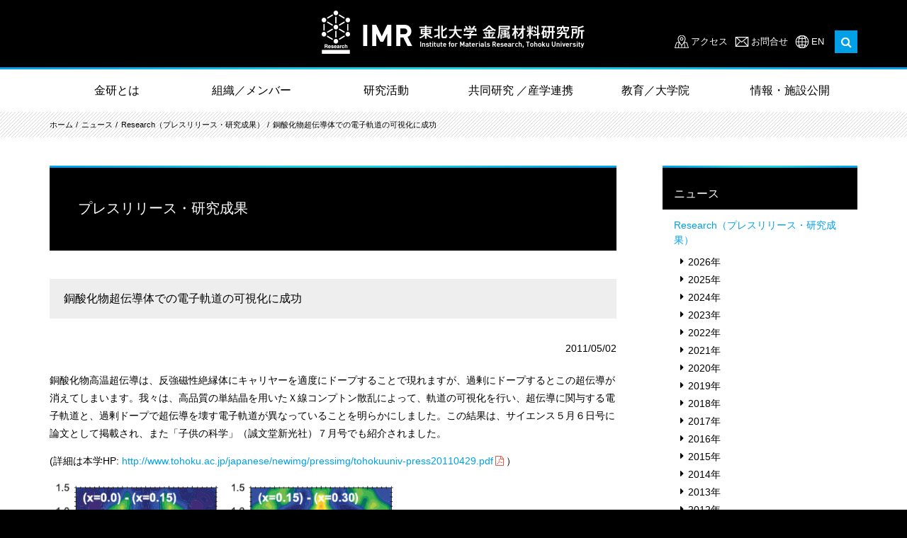

--- FILE ---
content_type: text/html; charset=utf-8
request_url: http://www.imr.tohoku.ac.jp/ja/news/results/detail---id-497.html
body_size: 97913
content:
<!DOCTYPE html>
<html lang="ja">
	<head>
		<!-- Global site tag (gtag.js) - Google Analytics -->
<script async src="https://www.googletagmanager.com/gtag/js?id=UA-35990331-1"></script>
<script>
  window.dataLayer = window.dataLayer || [];
  function gtag(){dataLayer.push(arguments);}
  gtag('js', new Date());

  gtag('config', 'UA-35990331-1');
</script>

		<meta charset="utf-8">
		<title> 銅酸化物超伝導体での電子軌道の可視化に成功｜東北大学 金属材料研究所</title>
		<base href="http://www.imr.tohoku.ac.jp/">
		<meta http-equiv="X-UA-Compatible" content="IE=edge">
		<meta name="viewport" content="width=device-width, initial-scale=1">
		<meta property="og:url" content="https://www.imr.tohoku.ac.jp/ja/news/results/detail---id-497.html">
<meta property="og:type" content="article">
<meta property="og:title" content=" 銅酸化物超伝導体での電子軌道の可視化に成功｜東北大学 金属材料研究所">
<meta property="og:description" content="
銅酸化物高温超伝導は、反強磁性絶縁体にキャリヤーを適度にドープすることで現れますが、過剰にドープするとこの超伝導が消えてしまいます。我々は、高品質の単結晶を用いたＸ線コンプトン散乱によって、軌道の...">
<meta property="og:site_name" content="東北大学 金属材料研究所">

    <meta property="og:image" content="https://www.imr.tohoku.ac.jp/media/images/_u/topic/thumbnail/1fz375l9ik.gif">
    <meta name="twitter:card" content="summary_large_image">


		<meta name="format-detection" content="telephone=no">
		<link href="css/normalize.css" type="text/css" rel="stylesheet">
<link rel="stylesheet" href="assets/font-awesome/css/font-awesome.min.css">
<link rel="stylesheet" href="assets/fancybox/jquery.fancybox.css">
<link href="https://fonts.googleapis.com/css?family=Open+Sans:400,700" rel="stylesheet">
<link href="css/common.css?20251030" type="text/css" rel="stylesheet">
<link href="css/lower.css?20251030" type="text/css" rel="stylesheet"><link href="css/news.css?r=1" type="text/css" rel="stylesheet">
		<script type="text/javascript" src="assets/jquery.js"></script>
<script type="text/javascript" src="assets/fancybox/jquery.fancybox.js"></script>
<script type="text/javascript" src="js/jquery.tile.min.js"></script>
<script type="text/javascript" src="js/jquery.pro.js"></script>
<script type="text/javascript" src="js/common.js?20251030"></script>

	</head>
	<body>
		<div id="wholewrapper">
			<header class="header header_re2024">
	<div class="header__inner">
		<div class="header__logo"><a href="./"><img src="media/images/header/logo.png" alt="IMR 東北大学 金属材料研究所"></a></div>
		<div class="header__subMenu">
			<div class="header__search">
				<ul class="header__link">
					<li class="access"><a href="ja/about/location.html" >アクセス</a></li>
					<li class="contact"><a href="ja/contact/">お問合せ</a></li>
					<li class="lang"><a href="en/">EN</a></li>
				</ul>
				<span class="searchForm">
					<form action="https://www.google.co.jp/search" target="_blank">
						<input type="text" name="q">
						<input type="hidden" name="domains" value="imr.tohoku.ac.jp">
						<input type="hidden" name="sitesearch" value="imr.tohoku.ac.jp">
						<input type="hidden" name="hl" value="ja">
					</form>
					<button id="searchButton"><i class="fa fa-search"></i></button>
				</span>
			</div>
			<div id="spButton" class="spButton"></div>
		</div>
	</div>
</header>
			<div id="gnavi" class="gnavi">
				<!--Qrt\Plugin\GlobalNavigation::loadPlugin--><ul class="depth1"><li class="type1 depth1 lm2  first "><a href="ja/about/greeting.html"  class="dropdown-toggle" data-hover="dropdown" data-delay="0" data-close-others="false">金研とは</a></li><li class="type1 depth1 lm862   "><a href="ja/organization/"  class="dropdown-toggle" data-hover="dropdown" data-delay="0" data-close-others="false">組織／メンバー</a></li><li class="type1 depth1 lm3   "><a href="ja/research/representative-inventions/"  class="dropdown-toggle" data-hover="dropdown" data-delay="0" data-close-others="false">研究活動</a></li><li class="type1 depth1 lm4   "><a href="ja/collaborations/about/"  class="dropdown-toggle" data-hover="dropdown" data-delay="0" data-close-others="false">共同研究 ／産学連携</a></li><li class="type1 depth1 lm5   "><a href="ja/education/learn/"  class="dropdown-toggle" data-hover="dropdown" data-delay="0" data-close-others="false">教育／大学院</a></li><li class="type1 depth1 lm6  last "><a href="ja/public/events/"  class="dropdown-toggle" data-hover="dropdown" data-delay="0" data-close-others="false">情報・施設公開</a></li></ul><!--/Qrt\Plugin\GlobalNavigation::loadPlugin-->
				<div class="gnaviContents" id="gnaviContents">
					<div class="outer" id="outer">
						<!--Qrt\Plugin\GlobalNavigation::loadPlugin--><ul class="depth1"><li class="type3 depth1 lm37  first "><a href="ja/about/greeting.html" class="" >金研とは</a></li><li class="type2 depth1 lm12   "><a href="ja/about/greeting.html"  class="dropdown-toggle" data-hover="dropdown" data-delay="0" data-close-others="false">所長あいさつ</a></li><li class="type2 depth1 lm13   "><a href="ja/about/principle.html"  class="dropdown-toggle" data-hover="dropdown" data-delay="0" data-close-others="false">理念・方針</a></li><li class="type2 depth1 lm14   "><a href="ja/about/history.html"  class="dropdown-toggle" data-hover="dropdown" data-delay="0" data-close-others="false">沿革</a></li><li class="type2 depth1 lm680   "><a href="ja/about/successive_directors.html"  class="dropdown-toggle" data-hover="dropdown" data-delay="0" data-close-others="false">歴代所長</a></li><li class="type3 depth1 lm632   "><a href="ja/organization/map" class="" >機構・組織マップ</a></li><li class="type1 depth1 lm25   has_children"><a href="ja/about/personnel-budget/"  class="dropdown-toggle" data-hover="dropdown" data-delay="0" data-close-others="false">予算・人員</a><ul class="depth2"><li class="type2 depth2 lm894  first "><a href="ja/about/personnel-budget/2024.html" >2024年</a></li><li class="type2 depth2 lm839   "><a href="ja/about/personnel-budget/2023.html" >2023年</a></li><li class="type2 depth2 lm831   "><a href="ja/about/personnel-budget/2022.html" >2022年</a></li><li class="type2 depth2 lm739   "><a href="ja/about/personnel-budget/2021.html" >2021年</a></li><li class="type2 depth2 lm834   "><a href="ja/about/personnel-budget/2020.html" >2020年</a></li><li class="type2 depth2 lm664   "><a href="ja/about/personnel-budget/2019.html" >2019年</a></li><li class="type2 depth2 lm633   "><a href="ja/about/personnel-budget/2018.html" >2018年</a></li><li class="type2 depth2 lm613   "><a href="ja/about/personnel-budget/2017.html" >2017年</a></li><li class="type2 depth2 lm314   "><a href="ja/about/personnel-budget/2016.html" >2016年</a></li><li class="type2 depth2 lm309   "><a href="ja/about/personnel-budget/2015.html" >2015年</a></li><li class="type2 depth2 lm313   "><a href="ja/about/personnel-budget/2014.html" >2014年</a></li><li class="type2 depth2 lm315   "><a href="ja/about/personnel-budget/2013.html" >2013年</a></li><li class="type2 depth2 lm316   "><a href="ja/about/personnel-budget/2012.html" >2012年</a></li><li class="type2 depth2 lm317   "><a href="ja/about/personnel-budget/2011.html" >2011年</a></li><li class="type2 depth2 lm318   "><a href="ja/about/personnel-budget/2010.html" >2010年</a></li><li class="type2 depth2 lm319   "><a href="ja/about/personnel-budget/2009.html" >2009年</a></li><li class="type2 depth2 lm320   "><a href="ja/about/personnel-budget/2008.html" >2008年</a></li><li class="type2 depth2 lm321   "><a href="ja/about/personnel-budget/2007.html" >2007年</a></li><li class="type2 depth2 lm323   "><a href="ja/about/personnel-budget/2006.html" >2006年</a></li><li class="type2 depth2 lm942  last "><a href="ja/about/personnel-budget/index.html" >2025年</a></li></ul></li><li class="type1 depth1 lm16   has_children"><a href="ja/about/divisions-and-centers/"  class="dropdown-toggle" data-hover="dropdown" data-delay="0" data-close-others="false">研究室（部門）・センター一覧</a><ul class="depth2"><li class="type1 depth2 lm19  first "><a href="ja/about/divisions-and-centers/#research-division" >研究部門</a></li><li class="type1 depth2 lm20   "><a href="ja/about/divisions-and-centers/#facilities" >附属研究施設</a></li><li class="type1 depth2 lm659   "><a href="ja/about/divisions-and-centers/#collaboration" >共同研究センター</a></li><li class="type1 depth2 lm22   "><a href="ja/about/divisions-and-centers/#service-divisions" >研究支援組織</a></li><li class="type1 depth2 lm23  last "><a href="ja/about/divisions-and-centers/#related" >関連組織</a></li></ul></li><li class="type2 depth1 lm26   "><a href="ja/about/location.html"  class="dropdown-toggle" data-hover="dropdown" data-delay="0" data-close-others="false">所在地（アクセス）</a></li><li class="type2 depth1 lm28   "><a href="ja/about/honors.html"  class="dropdown-toggle" data-hover="dropdown" data-delay="0" data-close-others="false">歴代受賞者</a></li><li class="type1 depth1 lm29   has_children"><a href="ja/about/international-collaborations/"  class="dropdown-toggle" data-hover="dropdown" data-delay="0" data-close-others="false">国際協力・拠点</a><ul class="depth2"><li class="type2 depth2 lm64  first "><a href="ja/about/international-collaborations/index.html" >学術交流協定締結校</a></li></ul></li><li class="type1 depth1 lm30   "><a href="ja/about/middle/"  class="dropdown-toggle" data-hover="dropdown" data-delay="0" data-close-others="false">中期目標中期計画</a></li><li class="type1 depth1 lm31   has_children"><a href="ja/about/donation/"  class="dropdown-toggle" data-hover="dropdown" data-delay="0" data-close-others="false">ご支援のお願い</a><ul class="depth2"><li class="type1 depth2 lm622  first "><a href="ja/about/donation/about/" >基金について</a></li><li class="type1 depth2 lm623   "><a href="ja/about/donation/utilize/" >基金の用途</a></li><li class="type1 depth2 lm931   "><a href="ja/about/donation/voices/" >感謝の声</a></li><li class="type1 depth2 lm624   "><a href="ja/about/donation/howto/" >ご寄附の方法</a></li><li class="type1 depth2 lm625   "><a href="ja/about/donation/privilege/" >ご寄附へのお礼</a></li><li class="type1 depth2 lm627   "><a href="ja/about/donation/deduction/" >税控除について</a></li><li class="type1 depth2 lm630   "><a href="ja/about/donation/contact/" >お問い合わせ</a></li><li class="type1 depth2 lm682   "><a href="ja/about/donation/donator/" >寄附者芳名帳</a></li><li class="type1 depth2 lm938  last "><a href="ja/about/donation/topics/" >寄附に関するトピックス</a></li></ul></li><li class="type3 depth1 lm640  last "><a href="http://web.imr.tohoku.ac.jp/~danjyo/" class="external" target="_blank">男女共同参画について</a></li></ul><!--/Qrt\Plugin\GlobalNavigation::loadPlugin-->
						<!--Qrt\Plugin\GlobalNavigation::loadPlugin--><ul class="depth1"><li class="type3 depth1 lm863  first "><a href="ja/organization/map/" class="" >組織／メンバー</a></li><li class="type1 depth1 lm170   "><a href="ja/organization/researchers/"  class="dropdown-toggle" data-hover="dropdown" data-delay="0" data-close-others="false">研究者一覧</a></li><li class="type3 depth1 lm865   "><a href="ja/about/divisions-and-centers/#research-division" class="" >研究室（部門）</a></li><li class="type3 depth1 lm866   "><a href="ja/about/divisions-and-centers/#facilities" class="" >附属研究施設・共同研究センター</a></li><li class="type3 depth1 lm867   "><a href="ja/about/divisions-and-centers/#service-divisions" class="" >研究支援組織・関連組織</a></li><li class="type1 depth1 lm15   has_children"><a href="ja/organization/map/"  class="dropdown-toggle" data-hover="dropdown" data-delay="0" data-close-others="false">機構・組織マップ</a><ul class="depth2"><li class="type2 depth2 lm60  first "><a href="ja/organization/map/index.html" >機構マップ</a></li><li class="type2 depth2 lm17   "><a href="ja/organization/map/committee.html" >運営・委員会組織</a></li><li class="type2 depth2 lm18  last "><a href="ja/organization/map/administrative-office.html" >事務組織</a></li></ul></li><li class="type2 depth1 lm24  last "><a href="ja/organization/committee.html"  class="dropdown-toggle" data-hover="dropdown" data-delay="0" data-close-others="false">運営・委員会</a></li></ul><!--/Qrt\Plugin\GlobalNavigation::loadPlugin-->
						<!--Qrt\Plugin\GlobalNavigation::loadPlugin--><ul class="depth1"><li class="type3 depth1 lm38  first "><a href="ja/research/" class="" >研究活動</a></li><li class="type3 depth1 lm32   "><a href="ja/news/results/" class="" >最新の研究活動一覧</a></li><li class="type1 depth1 lm33   "><a href="ja/research/representative-inventions/"  class="dropdown-toggle" data-hover="dropdown" data-delay="0" data-close-others="false">代表的な研究成果　</a></li><li class="type1 depth1 lm27   "><a href="ja/research/achievements/"  class="dropdown-toggle" data-hover="dropdown" data-delay="0" data-close-others="false">研究業績</a></li><li class="type1 depth1 lm34   "><a href="ja/research/research-areas/"  class="dropdown-toggle" data-hover="dropdown" data-delay="0" data-close-others="false">金研の研究分野</a></li><li class="type3 depth1 lm172   "><a href="ja/public/publications/krh/" class="" >リサーチハイライト</a></li><li class="type1 depth1 lm174   "><a href="ja/research/projects/"  class="dropdown-toggle" data-hover="dropdown" data-delay="0" data-close-others="false">大型プロジェクト</a></li><li class="type1 depth1 lm175   "><a href="ja/research/reports/"  class="dropdown-toggle" data-hover="dropdown" data-delay="0" data-close-others="false">共同利用・共同研究報告書等</a></li><li class="type1 depth1 lm589   has_children"><a href="ja/research/fair/"  class="dropdown-toggle" data-hover="dropdown" data-delay="0" data-close-others="false">公正な研究活動推進</a><ul class="depth2"><li class="type1 depth2 lm720  first "><a href="ja/research/fair/research-prevention/" >研究不正の防止</a></li><li class="type1 depth2 lm721   "><a href="ja/research/fair/proper-use/" >研究費の適正使用</a></li><li class="type1 depth2 lm722   "><a href="ja/research/fair/conflict-of-interest/" >利益相反マネジメント</a></li><li class="type1 depth2 lm723   "><a href="ja/research/fair/export-control/" >安全保障輸出管理</a></li><li class="type1 depth2 lm724   "><a href="ja/research/fair/no-harassment/" >ハラスメント予防・防止</a></li><li class="type1 depth2 lm725  last "><a href="http://soudan-hp.imr.tohoku.ac.jp/" >学生・教職員相談支援室</a></li></ul></li><li class="type3 depth1 lm738   "><a href="http://soudan-hp.imr.tohoku.ac.jp/" class="external" target="_blank">学生・教職員相談支援室</a></li><li class="type3 depth1 lm855   "><a href="http://www.imr.tohoku.ac.jp/kouenkai/" class="external" target="_blank">金研講演会（年2開催）</a></li><li class="type1 depth1 lm943  last "><a href="ja/research/ccrc/"  class="dropdown-toggle" data-hover="dropdown" data-delay="0" data-close-others="false">共創研究所</a></li></ul><!--/Qrt\Plugin\GlobalNavigation::loadPlugin-->
						<!--Qrt\Plugin\GlobalNavigation::loadPlugin--><ul class="depth1"><li class="type3 depth1 lm39  first "><a href="ja/collaborations/about/" class="" >共同研究 / 産学連携</a></li><li class="type1 depth1 lm198   has_children"><a href="ja/collaborations/about/"  class="dropdown-toggle" data-hover="dropdown" data-delay="0" data-close-others="false">金研の共同利用拠点（GIMRT）／産学連携について</a><ul class="depth2"><li class="type3 depth2 lm221  first "><a href="ja/research/reports/" class="" >共同利用・共同研究報告書等</a></li></ul></li><li class="type3 depth1 lm666   "><a href="http://gimrt.www.imr.tohoku.ac.jp/" class="external" target="_blank">GIMRTウェブサイト</a></li><li class="type3 depth1 lm219   "><a href="https://gimrt.appli.imr.tohoku.ac.jp/" class="external" target="_blank">GIMRT 課題申請ウェブサイト</a></li><li class="type3 depth1 lm891   "><a href="https://ikh.imr.tohoku.ac.jp/" class="external" target="_blank">新知創造学際ハブ</a></li><li class="type1 depth1 lm220   has_children"><a href="ja/collaborations/industry-academia-cooperation/"  class="dropdown-toggle" data-hover="dropdown" data-delay="0" data-close-others="false">産学連携活動</a><ul class="depth2"><li class="type1 depth2 lm599  first "><a href="ja/collaborations/industry-academia-cooperation/form-list/" >金研の技術相談窓口</a></li><li class="type1 depth2 lm214   "><a href="ja/collaborations/industry-academia-cooperation/technical_consultation/" >技術相談フォーム</a></li><li class="type1 depth2 lm567   "><a href="ja/collaborations/industry-academia-cooperation/application/" >共同研究・技術指導等の種類と申込</a></li><li class="type3 depth2 lm247   "><a href="ja/collaborations/tec-support/" class="" >共用利用機器・技術支援組織</a></li><li class="type1 depth2 lm248   "><a href="ja/collaborations/industry-academia-cooperation/cooperation-center/" >附属産学官広域連携センターの活動</a></li><li class="type1 depth2 lm643   "><a href="ja/collaborations/industry-academia-cooperation/example/" >代表的実用化事例</a></li><li class="type1 depth2 lm568   "><a href="ja/collaborations/industry-academia-cooperation/n-collabo/" >民間企業との共同利用・共同研究数</a></li><li class="type1 depth2 lm249  last "><a href="ja/collaborations/industry-academia-cooperation/summer-school/" >夏期講習会</a></li></ul></li><li class="type2 depth1 lm246   "><a href="ja/collaborations/tec-support.html"  class="dropdown-toggle" data-hover="dropdown" data-delay="0" data-close-others="false">共用利用機器・技術支援組織一覧</a></li><li class="type3 depth1 lm250   "><a href="https://sites.google.com/tohoku.ac.jp/imr-kakikousyu/" class="external" target="_blank">夏期講習会ウェブサイト</a></li><li class="type3 depth1 lm252  last "><a href="http://www.icc-imr.imr.tohoku.ac.jp/" class="external" target="_blank">国際交流活動（ICC-IMRウェブサイト）</a></li></ul><!--/Qrt\Plugin\GlobalNavigation::loadPlugin-->
						<!--Qrt\Plugin\GlobalNavigation::loadPlugin--><ul class="depth1"><li class="type3 depth1 lm40  first "><a href="ja/education/" class="" >教育／大学院</a></li><li class="type2 depth1 lm376   "><a href="ja/education/message.html"  class="dropdown-toggle" data-hover="dropdown" data-delay="0" data-close-others="false">所長メッセージ</a></li><li class="type3 depth1 lm719   "><a href="http://www.imr.tohoku.ac.jp/discover/" class="external" target="_blank">学生向けサイト「金研で学ぶ」</a></li><li class="type3 depth1 lm377   "><a href="http://www.imr.tohoku.ac.jp/discover/courses/" class="external" target="_blank">大学院生・研究生として金研で学ぶには</a></li><li class="type1 depth1 lm241   "><a href="ja/education/collabrative-courses/"  class="dropdown-toggle" data-hover="dropdown" data-delay="0" data-close-others="false">協力講座一覧</a></li><li class="type1 depth1 lm242   "><a href="ja/education/accept/"  class="dropdown-toggle" data-hover="dropdown" data-delay="0" data-close-others="false">学生数・就職情報</a></li><li class="type1 depth1 lm569   has_children"><a href="ja/education/s-awards/"  class="dropdown-toggle" data-hover="dropdown" data-delay="0" data-close-others="false">学生の受賞</a><ul class="depth2"><li class="type4 depth2 "><a href="ja/education/s-awards/2026/">2026年</a></li>
<li class="type4 depth2 "><a href="ja/education/s-awards/2025/">2025年</a></li>
<li class="type4 depth2 "><a href="ja/education/s-awards/2024/">2024年</a></li>
<li class="type4 depth2 "><a href="ja/education/s-awards/2023/">2023年</a></li>
<li class="type4 depth2 "><a href="ja/education/s-awards/2022/">2022年</a></li>
<li class="type4 depth2 "><a href="ja/education/s-awards/2021/">2021年</a></li>
<li class="type4 depth2 "><a href="ja/education/s-awards/2020/">2020年</a></li>
<li class="type4 depth2 "><a href="ja/education/s-awards/2019/">2019年</a></li>
<li class="type4 depth2 "><a href="ja/education/s-awards/2018/">2018年</a></li>
<li class="type4 depth2 "><a href="ja/education/s-awards/2017/">2017年</a></li>
<li class="type4 depth2 "><a href="ja/education/s-awards/2016/">2016年</a></li>
<li class="type4 depth2 "><a href="ja/education/s-awards/2015/">2015年</a></li>
<li class="type4 depth2 "><a href="ja/education/s-awards/2014/">2014年</a></li>
<li class="type4 depth2 "><a href="ja/education/s-awards/2013/">2013年</a></li>
<li class="type4 depth2 "><a href="ja/education/s-awards/2012/">2012年</a></li>
<li class="type4 depth2 "><a href="ja/education/s-awards/2011/">2011年</a></li>
<li class="type4 depth2 "><a href="ja/education/s-awards/2010/">2010年</a></li>
<li class="type4 depth2 "><a href="ja/education/s-awards/2009/">2009年</a></li>
<li class="type4 depth2 "><a href="ja/education/s-awards/2008/">2008年</a></li>
<li class="type4 depth2 "><a href="ja/education/s-awards/2007/">2007年</a></li>
<li class="type4 depth2 "><a href="ja/education/s-awards/2006/">2006年</a></li>
<li class="type4 depth2 "><a href="ja/education/s-awards/2005/">2005年</a></li>
<li class="type4 depth2 "><a href="ja/education/s-awards/2004/">2004年</a></li>
<li class="type4 depth2 "><a href="ja/education/s-awards/2003/">2003年</a></li></ul></li><li class="type1 depth1 lm245   "><a href="ja/education/financial-support/"  class="dropdown-toggle" data-hover="dropdown" data-delay="0" data-close-others="false">奨学金・RA情報</a></li><li class="type3 depth1 lm565   "><a href="researcher_interview/" class="" >金研研究者インタビュー「つとめてやむな」</a></li><li class="type3 depth1 lm621   "><a href="http://www.imr.tohoku.ac.jp/talk-talk/" class="external" target="_blank">学生インタビュー「学生が語る！金研の研究生活」</a></li><li class="type3 depth1 lm849  last "><a href="media/files/public/publications/students/imrstudents2025web.pdf" class="" >学生向け広報誌｜IMR News for Students</a></li></ul><!--/Qrt\Plugin\GlobalNavigation::loadPlugin-->
						<!--Qrt\Plugin\GlobalNavigation::loadPlugin--><ul class="depth1"><li class="type3 depth1 lm861  first "><a href="ja/public/" class="" >情報・施設公開</a></li><li class="type1 depth1 lm83   has_children"><a href="ja/public/publications/"  class="dropdown-toggle" data-hover="dropdown" data-delay="0" data-close-others="false">刊行物一覧</a><ul class="depth2"><li class="type1 depth2 lm200  first "><a href="ja/public/publications/imr-news/" >IMRニュース</a></li><li class="type1 depth2 lm856   "><a href="ja/public/publications/plus/" >KINKEN plus</a></li><li class="type1 depth2 lm201   "><a href="ja/public/publications/krh/" >KINKEN Research Highlights</a></li><li class="type1 depth2 lm282   "><a href="ja/public/publications/kinken-pamphlet/" >金研パンフレット</a></li><li class="type3 depth2 lm675   "><a href="http://www.imr.tohoku.ac.jp/media/files/public/publications/special/ondo2018.pdf" class="external" target="_blank">温度でのぞく材料の世界</a></li><li class="type1 depth2 lm283   "><a href="ja/public/publications/center-pamphlet/" >金研概要・附属センターパンフレット</a></li><li class="type1 depth2 lm284   "><a href="ja/public/publications/pub/" >書籍</a></li><li class="type1 depth2 lm848   "><a href="ja/public/publications/manga/" >どんな研究しているの？まんがで紹介</a></li><li class="type3 depth2 lm936   "><a href="https://www.imr.tohoku.ac.jp/media/files/public/publications//kosen/kosen2025.pdf" class="external" target="_blank">KINKEN 高専生専用新聞（全国版）</a></li><li class="type3 depth2 lm937   "><a href="https://www.imr.tohoku.ac.jp/media/files/public/publications//kosen/sendaikosen2025.pdf" class="external" target="_blank"> KINKEN 仙台高専生専用新聞 2025</a></li><li class="type1 depth2 lm877   "><a href="ja/public/publications/memorialexhibitionroomleaflet/" >資料展示室リーフレット</a></li><li class="type1 depth2 lm873   "><a href="ja/public/publications/honda/" >本多光太郎　5つの顔を持つ男</a></li><li class="type1 depth2 lm285   "><a href="ja/public/publications/fukkou/" >震災復興レポート</a></li><li class="type1 depth2 lm857  last "><a href="ja/public/publications/anniversary/" >周年記念誌</a></li></ul></li><li class="type1 depth1 lm141   has_children"><a href="ja/public/lab_tour/"  class="dropdown-toggle" data-hover="dropdown" data-delay="0" data-close-others="false">施設見学</a><ul class="depth2"><li class="type2 depth2 lm296  first "><a href="ja/public/lab_tour/tour_exhibit.html" >常設展示見学</a></li><li class="type2 depth2 lm297  last "><a href="ja/public/lab_tour/tour_guide.html" >研究所見学</a></li></ul></li><li class="type1 depth1 lm142   "><a href="ja/public/memorial-hall/"  class="dropdown-toggle" data-hover="dropdown" data-delay="0" data-close-others="false">本多記念館・資料展示室・記念室</a></li><li class="type1 depth1 lm144   "><a href="ja/public/document/"  class="dropdown-toggle" data-hover="dropdown" data-delay="0" data-close-others="false">資料提供・取材申請</a></li><li class="type1 depth1 lm143   "><a href="ja/public/library/"  class="dropdown-toggle" data-hover="dropdown" data-delay="0" data-close-others="false">金研図書室</a></li><li class="type1 depth1 lm299   has_children"><a href="ja/public/archive/kinken_story.html"  class="dropdown-toggle" data-hover="dropdown" data-delay="0" data-close-others="false">金研物語アーカイブ</a><ul class="depth2"><li class="type2 depth2 lm300  first "><a href="ja/public/archive/kinken_story.html" >金研物語</a></li><li class="type3 depth2 lm301   "><a href="http://www.imr.tohoku.ac.jp/ge/public/archive/exhibitions01.html" class="external" target="_blank">企画展「東北大学における金属・材料研究」</a></li><li class="type3 depth2 lm302   "><a href="http://www.museum.tohoku.ac.jp/past_kikaku/material%20research/top.htm" class="external" target="_blank">企画展　東北大学総合学術博物館のすべてⅢ「東北マテリアル・リサーチ」</a></li><li class="type3 depth2 lm303   "><a href="ja/public/archive/120th_lecture.pdf" class="" >第120回金研講演会記念カレンダー</a></li><li class="type2 depth2 lm304  last "><a href="ja/public/archive/photo.html" >金研のある風景</a></li></ul></li><li class="type1 depth1 lm84   "><a href="ja/public/movie/"  class="dropdown-toggle" data-hover="dropdown" data-delay="0" data-close-others="false">動画コンテンツ</a></li><li class="type3 depth1 lm286   "><a href="researcher_interview/" class="" >研究者インタビュー つとめてやむな</a></li><li class="type3 depth1 lm852   "><a href="https://www.imr.tohoku.ac.jp/kids/openhouse/" class="external" target="_blank">きんけん一般公開（隔年開催）</a></li><li class="type3 depth1 lm854   "><a href="http://www.imr.tohoku.ac.jp/kouenkai/" class="external" target="_blank">金研講演会（年2開催）</a></li><li class="type3 depth1 lm150   "><a href="http://web.bureau.tohoku.ac.jp/kokai/" class="external" target="_blank">東北大学情報公開室Webサイト</a></li><li class="type3 depth1 lm147  last "><a href="http://web.imr.tohoku.ac.jp/~pro/inside/index.html" class="external" target="_blank">各種広報マニュアル（所内限定）</a></li></ul><!--/Qrt\Plugin\GlobalNavigation::loadPlugin-->
					</div>
				</div>
			</div>
			<div id="breadcrumb" class="breadcrumb"><ul class="pankuzu "><li class="home"><a href="./">HOME</a></li>
<li class=""><a href="./">ja</a></li>
<li class=""><a href="ja/news/">ニュース</a></li>
<li class=""><a href="ja/news/results/">Research（プレスリリース・研究成果）</a></li>
<li class=""><a class="last">銅酸化物超伝導体での電子軌道の可視化に成功</a></li></ul></div>
			<div id="main" class="main">
				<div class="contentsWrapper">
					<div id="contents" class="contents">
						<h1>プレスリリース・研究成果</h1>
						
						

<div class="results-detail">
	<h2>銅酸化物超伝導体での電子軌道の可視化に成功</h2>

	<p class="release_date">2011/05/02</p>

	<article class="results"><div class="mainSentence">
<p>銅酸化物高温超伝導は、反強磁性絶縁体にキャリヤーを適度にドープすることで現れますが、過剰にドープするとこの超伝導が消えてしまいます。我々は、高品質の単結晶を用いたＸ線コンプトン散乱によって、軌道の可視化を行い、超伝導に関与する電子軌道と、過剰ドープで超伝導を壊す電子軌道が異なっていることを明らかにしました。この結果は、サイエンス５月６日号に論文として掲載され、また「子供の科学」（誠文堂新光社）７月号でも紹介されました。</p>

<p>(詳細は本学HP: <a href="http://www.tohoku.ac.jp/japanese/newimg/pressimg/tohokuuniv-press20110429.pdf" target="_blank">http://www.tohoku.ac.jp/japanese/newimg/pressimg/tohokuuniv-press20110429.pdf</a>）</p>

<p><img alt="" src="http://www.imr.tohoku.ac.jp/media/images/_u/topic/pic1/1gk8fyairr.jpg" width="500"/></p>
</div>

<div class="division">山田グループ（量子ビーム金属物理学研究部門）</div>
</article>
	<!--<div class="button more">
<a href="">続きを読む<i aria-hidden="true" class="fa fa-chevron-circle-down"></i></a>
</div>-->

	<div class="button paging">
		<span class="next show"><a href="ja/news/results/detail---id-494.html">前へ</a></span> <span class="prev show"><a href="ja/news/results/detail---id-678.html">次へ</a></span>
	</div>
</div>


</div>
					<div id="sidemenu" class="sidemenu"><!--Qrt\Plugin\LocalNavigation::loadPlugin--><h2 class="top_title"><a href="ja/news/">ニュース</a></h2><ul class="depth1"><li class="type3 depth1 lm42  first "><a href="ja/news/" class="" >ニュース</a></li><li class="type1 depth1 lm656   has_children"><a href="ja/news/index/"  class="dropdown-toggle" data-hover="dropdown" data-delay="0" data-close-others="false">ニュース</a><ul class="depth2"><li class="type4 depth2 active"><a href="ja/news/2026/">2026年</a></li>
<li class="type4 depth2 "><a href="ja/news/2025/">2025年</a></li>
<li class="type4 depth2 "><a href="ja/news/2024/">2024年</a></li>
<li class="type4 depth2 "><a href="ja/news/2023/">2023年</a></li>
<li class="type4 depth2 "><a href="ja/news/2022/">2022年</a></li>
<li class="type4 depth2 "><a href="ja/news/2021/">2021年</a></li>
<li class="type4 depth2 "><a href="ja/news/2020/">2020年</a></li>
<li class="type4 depth2 "><a href="ja/news/2019/">2019年</a></li>
<li class="type4 depth2 "><a href="ja/news/2018/">2018年</a></li>
<li class="type4 depth2 "><a href="ja/news/2017/">2017年</a></li>
<li class="type4 depth2 "><a href="ja/news/2016/">2016年</a></li>
<li class="type4 depth2 "><a href="ja/news/2015/">2015年</a></li>
<li class="type4 depth2 "><a href="ja/news/2014/">2014年</a></li>
<li class="type4 depth2 "><a href="ja/news/2013/">2013年</a></li>
<li class="type4 depth2 "><a href="ja/news/2012/">2012年</a></li>
<li class="type4 depth2 "><a href="ja/news/2011/">2011年</a></li>
<li class="type4 depth2 "><a href="ja/news/2010/">2010年</a></li>
<li class="type4 depth2 "><a href="ja/news/2009/">2009年</a></li>
<li class="type4 depth2 "><a href="ja/news/2008/">2008年</a></li>
<li class="type4 depth2 "><a href="ja/news/2007/">2007年</a></li>
<li class="type4 depth2 "><a href="ja/news/2006/">2006年</a></li>
<li class="type4 depth2 "><a href="ja/news/2005/">2005年</a></li>
<li class="type4 depth2 "><a href="ja/news/2004/">2004年</a></li>
<li class="type4 depth2 "><a href="ja/news/2003/">2003年</a></li></ul></li><li class="type1 depth1 lm52 active  has_children"><a href="ja/news/results/"  class="dropdown-toggle" data-hover="dropdown" data-delay="0" data-close-others="false">Research（プレスリリース・研究成果）</a><ul class="depth2"><li class="type4 depth2 "><a href="ja/news/results/2026/">2026年</a></li>
<li class="type4 depth2 "><a href="ja/news/results/2025/">2025年</a></li>
<li class="type4 depth2 "><a href="ja/news/results/2024/">2024年</a></li>
<li class="type4 depth2 "><a href="ja/news/results/2023/">2023年</a></li>
<li class="type4 depth2 "><a href="ja/news/results/2022/">2022年</a></li>
<li class="type4 depth2 "><a href="ja/news/results/2021/">2021年</a></li>
<li class="type4 depth2 "><a href="ja/news/results/2020/">2020年</a></li>
<li class="type4 depth2 "><a href="ja/news/results/2019/">2019年</a></li>
<li class="type4 depth2 "><a href="ja/news/results/2018/">2018年</a></li>
<li class="type4 depth2 "><a href="ja/news/results/2017/">2017年</a></li>
<li class="type4 depth2 "><a href="ja/news/results/2016/">2016年</a></li>
<li class="type4 depth2 "><a href="ja/news/results/2015/">2015年</a></li>
<li class="type4 depth2 "><a href="ja/news/results/2014/">2014年</a></li>
<li class="type4 depth2 "><a href="ja/news/results/2013/">2013年</a></li>
<li class="type4 depth2 "><a href="ja/news/results/2012/">2012年</a></li>
<li class="type4 depth2 "><a href="ja/news/results/2011/">2011年</a></li>
<li class="type4 depth2 "><a href="ja/news/results/2010/">2010年</a></li>
<li class="type4 depth2 "><a href="ja/news/results/2009/">2009年</a></li>
<li class="type4 depth2 "><a href="ja/news/results/2008/">2008年</a></li>
<li class="type4 depth2 "><a href="ja/news/results/2007/">2007年</a></li>
<li class="type4 depth2 "><a href="ja/news/results/2006/">2006年</a></li>
<li class="type4 depth2 "><a href="ja/news/results/2005/">2005年</a></li>
<li class="type4 depth2 "><a href="ja/news/results/2004/">2004年</a></li>
<li class="type4 depth2 "><a href="ja/news/results/2003/">2003年</a></li>
<li class="type4 depth2 "><a href="ja/news/results/2002/">2002年</a></li>
<li class="type4 depth2 "><a href="ja/news/results/2001/">2001年</a></li>
<li class="type4 depth2 "><a href="ja/news/results/2000/">2000年</a></li>
<li class="type4 depth2 "><a href="ja/news/results/1999/">1999年</a></li>
<li class="type4 depth2 "><a href="ja/news/results/1998/">1998年</a></li></ul></li><li class="type1 depth1 lm53   has_children"><a href="ja/news/awards/"  class="dropdown-toggle" data-hover="dropdown" data-delay="0" data-close-others="false">受賞・栄誉</a><ul class="depth2"><li class="type4 depth2 "><a href="ja/news/awards/2026/">2026年</a></li>
<li class="type4 depth2 "><a href="ja/news/awards/2025/">2025年</a></li>
<li class="type4 depth2 "><a href="ja/news/awards/2024/">2024年</a></li>
<li class="type4 depth2 "><a href="ja/news/awards/2023/">2023年</a></li>
<li class="type4 depth2 "><a href="ja/news/awards/2022/">2022年</a></li>
<li class="type4 depth2 "><a href="ja/news/awards/2021/">2021年</a></li>
<li class="type4 depth2 "><a href="ja/news/awards/2020/">2020年</a></li>
<li class="type4 depth2 "><a href="ja/news/awards/2019/">2019年</a></li>
<li class="type4 depth2 "><a href="ja/news/awards/2018/">2018年</a></li>
<li class="type4 depth2 "><a href="ja/news/awards/2017/">2017年</a></li>
<li class="type4 depth2 "><a href="ja/news/awards/2016/">2016年</a></li>
<li class="type4 depth2 "><a href="ja/news/awards/2015/">2015年</a></li>
<li class="type4 depth2 "><a href="ja/news/awards/2014/">2014年</a></li>
<li class="type4 depth2 "><a href="ja/news/awards/2013/">2013年</a></li>
<li class="type4 depth2 "><a href="ja/news/awards/2012/">2012年</a></li>
<li class="type4 depth2 "><a href="ja/news/awards/2011/">2011年</a></li>
<li class="type4 depth2 "><a href="ja/news/awards/2010/">2010年</a></li>
<li class="type4 depth2 "><a href="ja/news/awards/2009/">2009年</a></li>
<li class="type4 depth2 "><a href="ja/news/awards/2008/">2008年</a></li>
<li class="type4 depth2 "><a href="ja/news/awards/2007/">2007年</a></li>
<li class="type4 depth2 "><a href="ja/news/awards/2006/">2006年</a></li>
<li class="type4 depth2 "><a href="ja/news/awards/2005/">2005年</a></li>
<li class="type4 depth2 "><a href="ja/news/awards/2004/">2004年</a></li>
<li class="type4 depth2 "><a href="ja/news/awards/2003/">2003年</a></li></ul></li><li class="type1 depth1 lm54   has_children"><a href="ja/news/news/"  class="dropdown-toggle" data-hover="dropdown" data-delay="0" data-close-others="false">ニュース</a><ul class="depth2"><li class="type4 depth2 "><a href="ja/news/news/2026/">2026年</a></li>
<li class="type4 depth2 "><a href="ja/news/news/2025/">2025年</a></li>
<li class="type4 depth2 "><a href="ja/news/news/2024/">2024年</a></li>
<li class="type4 depth2 "><a href="ja/news/news/2023/">2023年</a></li>
<li class="type4 depth2 "><a href="ja/news/news/2022/">2022年</a></li>
<li class="type4 depth2 "><a href="ja/news/news/2021/">2021年</a></li>
<li class="type4 depth2 "><a href="ja/news/news/2020/">2020年</a></li>
<li class="type4 depth2 "><a href="ja/news/news/2019/">2019年</a></li>
<li class="type4 depth2 "><a href="ja/news/news/2018/">2018年</a></li>
<li class="type4 depth2 "><a href="ja/news/news/2017/">2017年</a></li>
<li class="type4 depth2 "><a href="ja/news/news/2016/">2016年</a></li>
<li class="type4 depth2 "><a href="ja/news/news/2015/">2015年</a></li>
<li class="type4 depth2 "><a href="ja/news/news/2013/">2013年</a></li>
<li class="type4 depth2 "><a href="ja/news/news/2012/">2012年</a></li>
<li class="type4 depth2 "><a href="ja/news/news/2011/">2011年</a></li>
<li class="type4 depth2 "><a href="ja/news/news/2010/">2010年</a></li>
<li class="type4 depth2 "><a href="ja/news/news/2009/">2009年</a></li>
<li class="type4 depth2 "><a href="ja/news/news/2008/">2008年</a></li>
<li class="type4 depth2 "><a href="ja/news/news/2007/">2007年</a></li>
<li class="type4 depth2 "><a href="ja/news/news/2006/">2006年</a></li>
<li class="type4 depth2 "><a href="ja/news/news/2005/">2005年</a></li>
<li class="type4 depth2 "><a href="ja/news/news/2004/">2004年</a></li></ul></li><li class="type1 depth1 lm55   has_children"><a href="ja/news/reports/"  class="dropdown-toggle" data-hover="dropdown" data-delay="0" data-close-others="false">レポート</a><ul class="depth2"><li class="type4 depth2 "><a href="ja/news/reports/2026/">2026年</a></li>
<li class="type4 depth2 "><a href="ja/news/reports/2025/">2025年</a></li>
<li class="type4 depth2 "><a href="ja/news/reports/2024/">2024年</a></li>
<li class="type4 depth2 "><a href="ja/news/reports/2023/">2023年</a></li>
<li class="type4 depth2 "><a href="ja/news/reports/2022/">2022年</a></li>
<li class="type4 depth2 "><a href="ja/news/reports/2021/">2021年</a></li>
<li class="type4 depth2 "><a href="ja/news/reports/2020/">2020年</a></li>
<li class="type4 depth2 "><a href="ja/news/reports/2019/">2019年</a></li>
<li class="type4 depth2 "><a href="ja/news/reports/2018/">2018年</a></li>
<li class="type4 depth2 "><a href="ja/news/reports/2017/">2017年</a></li>
<li class="type4 depth2 "><a href="ja/news/reports/2016/">2016年</a></li>
<li class="type4 depth2 "><a href="ja/news/reports/2015/">2015年</a></li>
<li class="type4 depth2 "><a href="ja/news/reports/2014/">2014年</a></li>
<li class="type4 depth2 "><a href="ja/news/reports/2013/">2013年</a></li>
<li class="type4 depth2 "><a href="ja/news/reports/2012/">2012年</a></li>
<li class="type4 depth2 "><a href="ja/news/reports/2011/">2011年</a></li>
<li class="type4 depth2 "><a href="ja/news/reports/2010/">2010年</a></li>
<li class="type4 depth2 "><a href="ja/news/reports/2009/">2009年</a></li></ul></li><li class="type1 depth1 lm56   has_children"><a href="ja/news/info/"  class="dropdown-toggle" data-hover="dropdown" data-delay="0" data-close-others="false">お知らせ</a><ul class="depth2"><li class="type4 depth2 "><a href="ja/news/info/2025/">2025年</a></li>
<li class="type4 depth2 "><a href="ja/news/info/2024/">2024年</a></li>
<li class="type4 depth2 "><a href="ja/news/info/2023/">2023年</a></li>
<li class="type4 depth2 "><a href="ja/news/info/2022/">2022年</a></li>
<li class="type4 depth2 "><a href="ja/news/info/2021/">2021年</a></li>
<li class="type4 depth2 "><a href="ja/news/info/2020/">2020年</a></li>
<li class="type4 depth2 "><a href="ja/news/info/2019/">2019年</a></li>
<li class="type4 depth2 "><a href="ja/news/info/2018/">2018年</a></li>
<li class="type4 depth2 "><a href="ja/news/info/2017/">2017年</a></li></ul></li><li class="type1 depth1 lm57  last has_children"><a href="ja/news/open_position/"  class="dropdown-toggle" data-hover="dropdown" data-delay="0" data-close-others="false">採用情報</a><ul class="depth2"><li class="type4 depth2 "><a href="ja/news/open_position/2026/">2026年</a></li>
<li class="type4 depth2 "><a href="ja/news/open_position/2025/">2025年</a></li>
<li class="type4 depth2 "><a href="ja/news/open_position/2024/">2024年</a></li>
<li class="type4 depth2 "><a href="ja/news/open_position/2023/">2023年</a></li>
<li class="type4 depth2 "><a href="ja/news/open_position/2022/">2022年</a></li>
<li class="type4 depth2 "><a href="ja/news/open_position/2021/">2021年</a></li>
<li class="type4 depth2 "><a href="ja/news/open_position/2020/">2020年</a></li>
<li class="type4 depth2 "><a href="ja/news/open_position/2019/">2019年</a></li>
<li class="type4 depth2 "><a href="ja/news/open_position/2018/">2018年</a></li>
<li class="type4 depth2 "><a href="ja/news/open_position/2017/">2017年</a></li>
<li class="type4 depth2 "><a href="ja/news/open_position/2016/">2016年</a></li>
<li class="type4 depth2 "><a href="ja/news/open_position/2015/">2015年</a></li>
<li class="type4 depth2 "><a href="ja/news/open_position/2014/">2014年</a></li>
<li class="type4 depth2 "><a href="ja/news/open_position/2013/">2013年</a></li>
<li class="type4 depth2 "><a href="ja/news/open_position/2012/">2012年</a></li>
<li class="type4 depth2 "><a href="ja/news/open_position/2011/">2011年</a></li>
<li class="type4 depth2 "><a href="ja/news/open_position/2010/">2010年</a></li>
<li class="type4 depth2 "><a href="ja/news/open_position/2009/">2009年</a></li></ul></li></ul><!--/Qrt\Plugin\LocalNavigation::loadPlugin--></div>
				</div>
			</div>
			<footer class="footer">
	<div class="footer__col col1">
		<p class="footer__sitemap"><a id="sitemapButton">Sitemap</a></p>
	</div>
	<div class="footer__col col2" id="sitemap">
		<div class="footer__inner">
			<div class="row row1">
				<div class="footer__mainMenu">
					<!--Qrt\Plugin\GlobalNavigation::loadPlugin--><ul class="depth1"><li class="type1 depth1 lm2  first has_children"><a href="ja/about/greeting.html"  class="dropdown-toggle" data-hover="dropdown" data-delay="0" data-close-others="false">金研とは</a><ul class="depth2"><li class="type3 depth2 lm37  first "><a href="ja/about/greeting.html" class="" >金研とは</a></li><li class="type2 depth2 lm12   "><a href="ja/about/greeting.html" >所長あいさつ</a></li><li class="type2 depth2 lm13   "><a href="ja/about/principle.html" >理念・方針</a></li><li class="type2 depth2 lm14   "><a href="ja/about/history.html" >沿革</a></li><li class="type2 depth2 lm680   "><a href="ja/about/successive_directors.html" >歴代所長</a></li><li class="type3 depth2 lm632   "><a href="ja/organization/map" class="" >機構・組織マップ</a></li><li class="type1 depth2 lm25   has_children"><a href="ja/about/personnel-budget/" >予算・人員</a><ul class="depth3"><li class="type2 depth3 lm894  first "><a href="ja/about/personnel-budget/2024.html" >2024年</a></li><li class="type2 depth3 lm839   "><a href="ja/about/personnel-budget/2023.html" >2023年</a></li><li class="type2 depth3 lm831   "><a href="ja/about/personnel-budget/2022.html" >2022年</a></li><li class="type2 depth3 lm739   "><a href="ja/about/personnel-budget/2021.html" >2021年</a></li><li class="type2 depth3 lm834   "><a href="ja/about/personnel-budget/2020.html" >2020年</a></li><li class="type2 depth3 lm664   "><a href="ja/about/personnel-budget/2019.html" >2019年</a></li><li class="type2 depth3 lm633   "><a href="ja/about/personnel-budget/2018.html" >2018年</a></li><li class="type2 depth3 lm613   "><a href="ja/about/personnel-budget/2017.html" >2017年</a></li><li class="type2 depth3 lm314   "><a href="ja/about/personnel-budget/2016.html" >2016年</a></li><li class="type2 depth3 lm309   "><a href="ja/about/personnel-budget/2015.html" >2015年</a></li><li class="type2 depth3 lm313   "><a href="ja/about/personnel-budget/2014.html" >2014年</a></li><li class="type2 depth3 lm315   "><a href="ja/about/personnel-budget/2013.html" >2013年</a></li><li class="type2 depth3 lm316   "><a href="ja/about/personnel-budget/2012.html" >2012年</a></li><li class="type2 depth3 lm317   "><a href="ja/about/personnel-budget/2011.html" >2011年</a></li><li class="type2 depth3 lm318   "><a href="ja/about/personnel-budget/2010.html" >2010年</a></li><li class="type2 depth3 lm319   "><a href="ja/about/personnel-budget/2009.html" >2009年</a></li><li class="type2 depth3 lm320   "><a href="ja/about/personnel-budget/2008.html" >2008年</a></li><li class="type2 depth3 lm321   "><a href="ja/about/personnel-budget/2007.html" >2007年</a></li><li class="type2 depth3 lm323   "><a href="ja/about/personnel-budget/2006.html" >2006年</a></li><li class="type2 depth3 lm942  last "><a href="ja/about/personnel-budget/index.html" >2025年</a></li></ul></li><li class="type1 depth2 lm16   has_children"><a href="ja/about/divisions-and-centers/" >研究室（部門）・センター一覧</a><ul class="depth3"><li class="type1 depth3 lm19  first has_children"><a href="ja/about/divisions-and-centers/#research-division" >研究部門</a><ul class="depth4"><li class="type2 depth4 lm51  first "><a href="ja/about/divisions-and-centers/research-division/01.html" >金属物性論研究部門</a></li><li class="type2 depth4 lm67   "><a href="ja/about/divisions-and-centers/research-division/02.html" >結晶物理学研究部門</a></li><li class="type2 depth4 lm68   "><a href="ja/about/divisions-and-centers/research-division/03.html" >磁気物理学研究部門</a></li><li class="type2 depth4 lm350   "><a href="ja/about/divisions-and-centers/research-division/05.html" >低温物理学研究部門</a></li><li class="type2 depth4 lm364   "><a href="ja/about/divisions-and-centers/research-division/06.html" >低温電子物性学研究部門</a></li><li class="type2 depth4 lm370   "><a href="ja/about/divisions-and-centers/research-division/07.html" > 量子ビーム金属物理学研究部門</a></li><li class="type2 depth4 lm322   "><a href="ja/about/divisions-and-centers/research-division/08.html" >量子機能物性学研究部門</a></li><li class="type2 depth4 lm374   "><a href="ja/about/divisions-and-centers/research-division/09.html" > 金属組織制御学研究部門</a></li><li class="type2 depth4 lm391   "><a href="ja/about/divisions-and-centers/research-division/10.html" > 計算材料学研究部門</a></li><li class="type2 depth4 lm393   "><a href="ja/about/divisions-and-centers/research-division/11.html" >材料照射工学研究部門</a></li><li class="type2 depth4 lm396   "><a href="ja/about/divisions-and-centers/research-division/12.html" >耐環境材料学研究部門</a></li><li class="type2 depth4 lm407   "><a href="ja/about/divisions-and-centers/research-division/13.html" > 原子力材料工学研究部門</a></li><li class="type2 depth4 lm410   "><a href="ja/about/divisions-and-centers/research-division/14.html" > 先端結晶工学研究部門</a></li><li class="type2 depth4 lm417   "><a href="ja/about/divisions-and-centers/research-division/16.html" >構造制御機能材料学研究部門</a></li><li class="type2 depth4 lm438   "><a href="ja/about/divisions-and-centers/research-division/17.html" > 錯体物性化学研究部門</a></li><li class="type2 depth4 lm442   "><a href="ja/about/divisions-and-centers/research-division/18.html" >非平衡物質工学研究部門</a></li><li class="type2 depth4 lm443   "><a href="ja/about/divisions-and-centers/research-division/19.html" >磁性材料学研究部門</a></li><li class="type2 depth4 lm379   "><a href="ja/about/divisions-and-centers/research-division/21.html" >水素機能材料工学研究部門</a></li><li class="type2 depth4 lm384   "><a href="ja/about/divisions-and-centers/research-division/23.html" >複合機能材料学研究部門</a></li><li class="type2 depth4 lm446   "><a href="ja/about/divisions-and-centers/research-division/24.html" >加工プロセス工学研究部門</a></li><li class="type2 depth4 lm449   "><a href="ja/about/divisions-and-centers/research-division/25.html" >アクチノイド物質科学研究部門</a></li><li class="type2 depth4 lm452   "><a href="ja/about/divisions-and-centers/research-division/27.html" >分析科学研究部門</a></li><li class="type2 depth4 lm456   "><a href="ja/about/divisions-and-centers/research-division/29.html" >国際・産学連携インヴァースイノベーション材料創出プロジェクト</a></li><li class="type2 depth4 lm460   "><a href="ja/about/divisions-and-centers/research-division/30.html" >計算物質科学人材育成コンソーシアム</a></li><li class="type2 depth4 lm661  last "><a href="ja/about/divisions-and-centers/research-division/33.html" >先端・萌芽研究部門</a></li></ul></li><li class="type1 depth3 lm20   has_children"><a href="ja/about/divisions-and-centers/#facilities" >附属研究施設</a><ul class="depth4"><li class="type2 depth4 lm461  first "><a href="ja/about/divisions-and-centers/facilities/01.html" >量子エネルギー材料科学国際研究センター</a></li><li class="type2 depth4 lm468   "><a href="ja/about/divisions-and-centers/facilities/02.html" >新素材共同研究開発センター</a></li><li class="type2 depth4 lm475   "><a href="ja/about/divisions-and-centers/facilities/03.html" >附属強磁場超伝導材料研究センター</a></li><li class="type2 depth4 lm388   "><a href="ja/about/divisions-and-centers/facilities/04.html" >附属産学官広域連携センター</a></li><li class="type2 depth4 lm403  last "><a href="ja/about/divisions-and-centers/facilities/05.html" >先端エネルギー材料理工共創研究センター</a></li></ul></li><li class="type1 depth3 lm659   has_children"><a href="ja/about/divisions-and-centers/#collaboration" >共同研究センター</a><ul class="depth4"><li class="type2 depth4 lm389  first "><a href="ja/about/divisions-and-centers/collaboration/06.html" >計算材料学センター</a></li><li class="type2 depth4 lm405   "><a href="ja/about/divisions-and-centers/collaboration/07.html" >国際共同研究センター（ICC-IMR)</a></li><li class="type2 depth4 lm899   "><a href="ja/about/divisions-and-centers/collaboration/09.html" >量子ビーム利用物質材料研究センター</a></li><li class="type2 depth4 lm944  last "><a href="ja/about/divisions-and-centers/collaboration/10.html" >研究支援センター</a></li></ul></li><li class="type1 depth3 lm22   has_children"><a href="ja/about/divisions-and-centers/#service-divisions" >研究支援組織</a><ul class="depth4"><li class="type2 depth4 lm422  first "><a href="ja/about/divisions-and-centers/service-divisions/01.html" >低温物質科学実験室</a></li><li class="type2 depth4 lm473   "><a href="ja/about/divisions-and-centers/service-divisions/02.html" >アルファ放射体実験室</a></li><li class="type2 depth4 lm423   "><a href="ja/about/divisions-and-centers/service-divisions/03.html" >材料分析研究コア</a></li><li class="type2 depth4 lm426   "><a href="ja/about/divisions-and-centers/service-divisions/04.html" >情報企画室広報班</a></li><li class="type2 depth4 lm428   "><a href="ja/about/divisions-and-centers/service-divisions/05.html" >情報企画室評価情報班</a></li><li class="type2 depth4 lm439   "><a href="ja/about/divisions-and-centers/service-divisions/10.html" >情報企画室 ネットワーク班</a></li><li class="type2 depth4 lm432   "><a href="ja/about/divisions-and-centers/service-divisions/07.html" >図書室</a></li><li class="type2 depth4 lm435   "><a href="ja/about/divisions-and-centers/service-divisions/08.html" >学生・教職員相談支援室</a></li><li class="type2 depth4 lm430   "><a href="ja/about/divisions-and-centers/service-divisions/06.html" >安全衛生管理室</a></li><li class="type2 depth4 lm436   "><a href="ja/about/divisions-and-centers/service-divisions/09.html" >テクニカルセンター</a></li><li class="type2 depth4 lm897  last "><a href="ja/about/divisions-and-centers/service-divisions/11.html" >新知創造学際領域形成推進室</a></li></ul></li><li class="type1 depth3 lm23  last "><a href="ja/about/divisions-and-centers/#related" >関連組織</a></li></ul></li><li class="type2 depth2 lm26   "><a href="ja/about/location.html" >所在地（アクセス）</a></li><li class="type2 depth2 lm28   "><a href="ja/about/honors.html" >歴代受賞者</a></li><li class="type1 depth2 lm29   has_children"><a href="ja/about/international-collaborations/" >国際協力・拠点</a><ul class="depth3"><li class="type2 depth3 lm64  first "><a href="ja/about/international-collaborations/index.html" >学術交流協定締結校</a></li></ul></li><li class="type1 depth2 lm30   "><a href="ja/about/middle/" >中期目標中期計画</a></li><li class="type1 depth2 lm31   has_children"><a href="ja/about/donation/" >ご支援のお願い</a><ul class="depth3"><li class="type1 depth3 lm622  first "><a href="ja/about/donation/about/" >基金について</a></li><li class="type1 depth3 lm623   "><a href="ja/about/donation/utilize/" >基金の用途</a></li><li class="type1 depth3 lm931   "><a href="ja/about/donation/voices/" >感謝の声</a></li><li class="type1 depth3 lm624   "><a href="ja/about/donation/howto/" >ご寄附の方法</a></li><li class="type1 depth3 lm625   "><a href="ja/about/donation/privilege/" >ご寄附へのお礼</a></li><li class="type1 depth3 lm627   "><a href="ja/about/donation/deduction/" >税控除について</a></li><li class="type1 depth3 lm630   "><a href="ja/about/donation/contact/" >お問い合わせ</a></li><li class="type1 depth3 lm682   "><a href="ja/about/donation/donator/" >寄附者芳名帳</a></li><li class="type1 depth3 lm938  last "><a href="ja/about/donation/topics/" >寄附に関するトピックス</a></li></ul></li><li class="type3 depth2 lm640  last "><a href="http://web.imr.tohoku.ac.jp/~danjyo/" class="external" target="_blank">男女共同参画について</a></li></ul></li><li class="type1 depth1 lm862   has_children"><a href="ja/organization/"  class="dropdown-toggle" data-hover="dropdown" data-delay="0" data-close-others="false">組織／メンバー</a><ul class="depth2"><li class="type3 depth2 lm863  first "><a href="ja/organization/map/" class="" >組織／メンバー</a></li><li class="type1 depth2 lm170   "><a href="ja/organization/researchers/" >研究者一覧</a></li><li class="type3 depth2 lm865   "><a href="ja/about/divisions-and-centers/#research-division" class="" >研究室（部門）</a></li><li class="type3 depth2 lm866   "><a href="ja/about/divisions-and-centers/#facilities" class="" >附属研究施設・共同研究センター</a></li><li class="type3 depth2 lm867   "><a href="ja/about/divisions-and-centers/#service-divisions" class="" >研究支援組織・関連組織</a></li><li class="type1 depth2 lm15   has_children"><a href="ja/organization/map/" >機構・組織マップ</a><ul class="depth3"><li class="type2 depth3 lm60  first "><a href="ja/organization/map/index.html" >機構マップ</a></li><li class="type2 depth3 lm17   "><a href="ja/organization/map/committee.html" >運営・委員会組織</a></li><li class="type2 depth3 lm18  last "><a href="ja/organization/map/administrative-office.html" >事務組織</a></li></ul></li><li class="type2 depth2 lm24  last "><a href="ja/organization/committee.html" >運営・委員会</a></li></ul></li><li class="type1 depth1 lm3   has_children"><a href="ja/research/representative-inventions/"  class="dropdown-toggle" data-hover="dropdown" data-delay="0" data-close-others="false">研究活動</a><ul class="depth2"><li class="type3 depth2 lm38  first "><a href="ja/research/" class="" >研究活動</a></li><li class="type3 depth2 lm32   "><a href="ja/news/results/" class="" >最新の研究活動一覧</a></li><li class="type1 depth2 lm33   "><a href="ja/research/representative-inventions/" >代表的な研究成果　</a></li><li class="type1 depth2 lm27   "><a href="ja/research/achievements/" >研究業績</a></li><li class="type1 depth2 lm34   "><a href="ja/research/research-areas/" >金研の研究分野</a></li><li class="type3 depth2 lm172   "><a href="ja/public/publications/krh/" class="" >リサーチハイライト</a></li><li class="type1 depth2 lm174   "><a href="ja/research/projects/" >大型プロジェクト</a></li><li class="type1 depth2 lm175   "><a href="ja/research/reports/" >共同利用・共同研究報告書等</a></li><li class="type1 depth2 lm589   has_children"><a href="ja/research/fair/" >公正な研究活動推進</a><ul class="depth3"><li class="type1 depth3 lm720  first "><a href="ja/research/fair/research-prevention/" >研究不正の防止</a></li><li class="type1 depth3 lm721   "><a href="ja/research/fair/proper-use/" >研究費の適正使用</a></li><li class="type1 depth3 lm722   "><a href="ja/research/fair/conflict-of-interest/" >利益相反マネジメント</a></li><li class="type1 depth3 lm723   "><a href="ja/research/fair/export-control/" >安全保障輸出管理</a></li><li class="type1 depth3 lm724   "><a href="ja/research/fair/no-harassment/" >ハラスメント予防・防止</a></li><li class="type1 depth3 lm725  last "><a href="http://soudan-hp.imr.tohoku.ac.jp/" >学生・教職員相談支援室</a></li></ul></li><li class="type3 depth2 lm738   "><a href="http://soudan-hp.imr.tohoku.ac.jp/" class="external" target="_blank">学生・教職員相談支援室</a></li><li class="type3 depth2 lm855   "><a href="http://www.imr.tohoku.ac.jp/kouenkai/" class="external" target="_blank">金研講演会（年2開催）</a></li><li class="type1 depth2 lm943  last "><a href="ja/research/ccrc/" >共創研究所</a></li></ul></li><li class="type1 depth1 lm4   has_children"><a href="ja/collaborations/about/"  class="dropdown-toggle" data-hover="dropdown" data-delay="0" data-close-others="false">共同研究 ／産学連携</a><ul class="depth2"><li class="type3 depth2 lm39  first "><a href="ja/collaborations/about/" class="" >共同研究 / 産学連携</a></li><li class="type1 depth2 lm198   has_children"><a href="ja/collaborations/about/" >金研の共同利用拠点（GIMRT）／産学連携について</a><ul class="depth3"><li class="type3 depth3 lm221  first "><a href="ja/research/reports/" class="" >共同利用・共同研究報告書等</a></li></ul></li><li class="type3 depth2 lm666   "><a href="http://gimrt.www.imr.tohoku.ac.jp/" class="external" target="_blank">GIMRTウェブサイト</a></li><li class="type3 depth2 lm219   "><a href="https://gimrt.appli.imr.tohoku.ac.jp/" class="external" target="_blank">GIMRT 課題申請ウェブサイト</a></li><li class="type3 depth2 lm891   "><a href="https://ikh.imr.tohoku.ac.jp/" class="external" target="_blank">新知創造学際ハブ</a></li><li class="type1 depth2 lm220   has_children"><a href="ja/collaborations/industry-academia-cooperation/" >産学連携活動</a><ul class="depth3"><li class="type1 depth3 lm599  first "><a href="ja/collaborations/industry-academia-cooperation/form-list/" >金研の技術相談窓口</a></li><li class="type1 depth3 lm214   "><a href="ja/collaborations/industry-academia-cooperation/technical_consultation/" >技術相談フォーム</a></li><li class="type1 depth3 lm567   "><a href="ja/collaborations/industry-academia-cooperation/application/" >共同研究・技術指導等の種類と申込</a></li><li class="type3 depth3 lm247   "><a href="ja/collaborations/tec-support/" class="" >共用利用機器・技術支援組織</a></li><li class="type1 depth3 lm248   "><a href="ja/collaborations/industry-academia-cooperation/cooperation-center/" >附属産学官広域連携センターの活動</a></li><li class="type1 depth3 lm643   "><a href="ja/collaborations/industry-academia-cooperation/example/" >代表的実用化事例</a></li><li class="type1 depth3 lm568   "><a href="ja/collaborations/industry-academia-cooperation/n-collabo/" >民間企業との共同利用・共同研究数</a></li><li class="type1 depth3 lm249  last "><a href="ja/collaborations/industry-academia-cooperation/summer-school/" >夏期講習会</a></li></ul></li><li class="type2 depth2 lm246   "><a href="ja/collaborations/tec-support.html" >共用利用機器・技術支援組織一覧</a></li><li class="type3 depth2 lm250   "><a href="https://sites.google.com/tohoku.ac.jp/imr-kakikousyu/" class="external" target="_blank">夏期講習会ウェブサイト</a></li><li class="type3 depth2 lm252  last "><a href="http://www.icc-imr.imr.tohoku.ac.jp/" class="external" target="_blank">国際交流活動（ICC-IMRウェブサイト）</a></li></ul></li><li class="type1 depth1 lm5   has_children"><a href="ja/education/learn/"  class="dropdown-toggle" data-hover="dropdown" data-delay="0" data-close-others="false">教育／大学院</a><ul class="depth2"><li class="type3 depth2 lm40  first "><a href="ja/education/" class="" >教育／大学院</a></li><li class="type2 depth2 lm376   "><a href="ja/education/message.html" >所長メッセージ</a></li><li class="type3 depth2 lm719   "><a href="http://www.imr.tohoku.ac.jp/discover/" class="external" target="_blank">学生向けサイト「金研で学ぶ」</a></li><li class="type3 depth2 lm377   "><a href="http://www.imr.tohoku.ac.jp/discover/courses/" class="external" target="_blank">大学院生・研究生として金研で学ぶには</a></li><li class="type1 depth2 lm241   "><a href="ja/education/collabrative-courses/" >協力講座一覧</a></li><li class="type1 depth2 lm242   "><a href="ja/education/accept/" >学生数・就職情報</a></li><li class="type1 depth2 lm569   has_children"><a href="ja/education/s-awards/" >学生の受賞</a><ul class="depth3"><li class="type4 depth3 lm584  first "><span class="label">years-for-replace</span></li></ul></li><li class="type1 depth2 lm245   "><a href="ja/education/financial-support/" >奨学金・RA情報</a></li><li class="type3 depth2 lm565   "><a href="researcher_interview/" class="" >金研研究者インタビュー「つとめてやむな」</a></li><li class="type3 depth2 lm621   "><a href="http://www.imr.tohoku.ac.jp/talk-talk/" class="external" target="_blank">学生インタビュー「学生が語る！金研の研究生活」</a></li><li class="type3 depth2 lm849  last "><a href="media/files/public/publications/students/imrstudents2025web.pdf" class="" >学生向け広報誌｜IMR News for Students</a></li></ul></li><li class="type1 depth1 lm6  last has_children"><a href="ja/public/events/"  class="dropdown-toggle" data-hover="dropdown" data-delay="0" data-close-others="false">情報・施設公開</a><ul class="depth2"><li class="type3 depth2 lm861  first "><a href="ja/public/" class="" >情報・施設公開</a></li><li class="type1 depth2 lm83   has_children"><a href="ja/public/publications/" >刊行物一覧</a><ul class="depth3"><li class="type1 depth3 lm200  first "><a href="ja/public/publications/imr-news/" >IMRニュース</a></li><li class="type1 depth3 lm856   "><a href="ja/public/publications/plus/" >KINKEN plus</a></li><li class="type1 depth3 lm201   "><a href="ja/public/publications/krh/" >KINKEN Research Highlights</a></li><li class="type1 depth3 lm282   "><a href="ja/public/publications/kinken-pamphlet/" >金研パンフレット</a></li><li class="type3 depth3 lm675   "><a href="http://www.imr.tohoku.ac.jp/media/files/public/publications/special/ondo2018.pdf" class="external" target="_blank">温度でのぞく材料の世界</a></li><li class="type1 depth3 lm283   "><a href="ja/public/publications/center-pamphlet/" >金研概要・附属センターパンフレット</a></li><li class="type1 depth3 lm284   "><a href="ja/public/publications/pub/" >書籍</a></li><li class="type1 depth3 lm848   "><a href="ja/public/publications/manga/" >どんな研究しているの？まんがで紹介</a></li><li class="type3 depth3 lm936   "><a href="https://www.imr.tohoku.ac.jp/media/files/public/publications//kosen/kosen2025.pdf" class="external" target="_blank">KINKEN 高専生専用新聞（全国版）</a></li><li class="type3 depth3 lm937   "><a href="https://www.imr.tohoku.ac.jp/media/files/public/publications//kosen/sendaikosen2025.pdf" class="external" target="_blank"> KINKEN 仙台高専生専用新聞 2025</a></li><li class="type1 depth3 lm877   "><a href="ja/public/publications/memorialexhibitionroomleaflet/" >資料展示室リーフレット</a></li><li class="type1 depth3 lm873   "><a href="ja/public/publications/honda/" >本多光太郎　5つの顔を持つ男</a></li><li class="type1 depth3 lm285   "><a href="ja/public/publications/fukkou/" >震災復興レポート</a></li><li class="type1 depth3 lm857  last has_children"><a href="ja/public/publications/anniversary/" >周年記念誌</a><ul class="depth4"><li class="type2 depth4 lm572  first "><a href="ja/public/publications/anniversary/50ani.html" >金研五十周年誌</a></li></ul></li></ul></li><li class="type1 depth2 lm141   has_children"><a href="ja/public/lab_tour/" >施設見学</a><ul class="depth3"><li class="type2 depth3 lm296  first "><a href="ja/public/lab_tour/tour_exhibit.html" >常設展示見学</a></li><li class="type2 depth3 lm297  last "><a href="ja/public/lab_tour/tour_guide.html" >研究所見学</a></li></ul></li><li class="type1 depth2 lm142   "><a href="ja/public/memorial-hall/" >本多記念館・資料展示室・記念室</a></li><li class="type1 depth2 lm144   "><a href="ja/public/document/" >資料提供・取材申請</a></li><li class="type1 depth2 lm143   "><a href="ja/public/library/" >金研図書室</a></li><li class="type1 depth2 lm299   has_children"><a href="ja/public/archive/kinken_story.html" >金研物語アーカイブ</a><ul class="depth3"><li class="type2 depth3 lm300  first "><a href="ja/public/archive/kinken_story.html" >金研物語</a></li><li class="type3 depth3 lm301   "><a href="http://www.imr.tohoku.ac.jp/ge/public/archive/exhibitions01.html" class="external" target="_blank">企画展「東北大学における金属・材料研究」</a></li><li class="type3 depth3 lm302   "><a href="http://www.museum.tohoku.ac.jp/past_kikaku/material%20research/top.htm" class="external" target="_blank">企画展　東北大学総合学術博物館のすべてⅢ「東北マテリアル・リサーチ」</a></li><li class="type3 depth3 lm303   "><a href="ja/public/archive/120th_lecture.pdf" class="" >第120回金研講演会記念カレンダー</a></li><li class="type2 depth3 lm304  last "><a href="ja/public/archive/photo.html" >金研のある風景</a></li></ul></li><li class="type1 depth2 lm84   "><a href="ja/public/movie/" >動画コンテンツ</a></li><li class="type3 depth2 lm286   "><a href="researcher_interview/" class="" >研究者インタビュー つとめてやむな</a></li><li class="type3 depth2 lm852   "><a href="https://www.imr.tohoku.ac.jp/kids/openhouse/" class="external" target="_blank">きんけん一般公開（隔年開催）</a></li><li class="type3 depth2 lm854   "><a href="http://www.imr.tohoku.ac.jp/kouenkai/" class="external" target="_blank">金研講演会（年2開催）</a></li><li class="type3 depth2 lm150   "><a href="http://web.bureau.tohoku.ac.jp/kokai/" class="external" target="_blank">東北大学情報公開室Webサイト</a></li><li class="type3 depth2 lm147  last "><a href="http://web.imr.tohoku.ac.jp/~pro/inside/index.html" class="external" target="_blank">各種広報マニュアル（所内限定）</a></li></ul></li></ul><!--/Qrt\Plugin\GlobalNavigation::loadPlugin-->
				</div>
			</div>
			<div class="row row2">
				<p class="footer__logo"><a href="https://www.tohoku.ac.jp/japanese/"><img src="media/images/footer/logo-mark.png" alt="TOHOKU UNIVERCITY"></a></p>
			</div>
		</div>
	</div>
	<div class="footer__col col3">
		<div class="footer__inner">
			<p class="footer__pageTop"><a href="#top">PAGE TOP</a></p>
		</div>
	</div>
	<div class="footer__col col4">
		<div class="footer__inner">
			<div class="row row1">
				<div class="footer__subMenu">
					<ul>
						<li><a href="ja/links/">関連リンク</a></li>
						<li><a href="ja/about/location.html">アクセス</a></li>
						<li><a href="ja/contact/">お問い合わせ</a></li>
						<li><a href="ja/sitemap/">サイトマップ</a></li>
						<li><a href="https://www.tohoku.ac.jp/japanese/">東北大学</a></li>
					</ul>
				</div>
			</div>
			<div class="row row2">
				<p class="footer__copy">&copy; 2017  Institute for Materials Research, Tohoku University</p>
			</div>
		</div>
	</div>
</footer>
		</div>
		<div class="spMenu" id="spMenu">
	<div class="col">
		<div class="row row1">
			<div class="spMenu__search">
				<form action="https://www.google.co.jp/search" target="_blank">
					<input type="text" name="q">
					<input type="hidden" name="domains" value="imr.tohoku.ac.jp">
					<input type="hidden" name="sitesearch" value="imr.tohoku.ac.jp">
					<input type="hidden" name="hl" value="ja">
					<button><i class="fa fa-search"></i></button>
				</form>
			</div>
		</div>
		<div class="row row2">
			<div class="spMenu__utility">
				<ul>
					<li><a href="ja/about/location.html">アクセス</a></li>
					<li><a href="ja/contact/">お問い合わせ</a></li>
					<li class="lang"><a href="en/">ENGLISH</a></li>
				</ul>
			</div>
		</div>
		<div class="row row3">
			<div class="spMenu__main">
				<!--Qrt\Plugin\GlobalNavigation::loadPlugin--><ul class="depth1"><li class="type1 depth1 lm2  first has_children"><a href="ja/about/greeting.html"  class="dropdown-toggle" data-hover="dropdown" data-delay="0" data-close-others="false">金研とは</a><ul class="depth2"><li class="type3 depth2 lm37  first "><a href="ja/about/greeting.html" class="" >金研とは</a></li><li class="type2 depth2 lm12   "><a href="ja/about/greeting.html" >所長あいさつ</a></li><li class="type2 depth2 lm13   "><a href="ja/about/principle.html" >理念・方針</a></li><li class="type2 depth2 lm14   "><a href="ja/about/history.html" >沿革</a></li><li class="type2 depth2 lm680   "><a href="ja/about/successive_directors.html" >歴代所長</a></li><li class="type3 depth2 lm632   "><a href="ja/organization/map" class="" >機構・組織マップ</a></li><li class="type1 depth2 lm25   has_children"><a href="ja/about/personnel-budget/" >予算・人員</a><ul class="depth3"><li class="type2 depth3 lm894  first "><a href="ja/about/personnel-budget/2024.html" >2024年</a></li><li class="type2 depth3 lm839   "><a href="ja/about/personnel-budget/2023.html" >2023年</a></li><li class="type2 depth3 lm831   "><a href="ja/about/personnel-budget/2022.html" >2022年</a></li><li class="type2 depth3 lm739   "><a href="ja/about/personnel-budget/2021.html" >2021年</a></li><li class="type2 depth3 lm834   "><a href="ja/about/personnel-budget/2020.html" >2020年</a></li><li class="type2 depth3 lm664   "><a href="ja/about/personnel-budget/2019.html" >2019年</a></li><li class="type2 depth3 lm633   "><a href="ja/about/personnel-budget/2018.html" >2018年</a></li><li class="type2 depth3 lm613   "><a href="ja/about/personnel-budget/2017.html" >2017年</a></li><li class="type2 depth3 lm314   "><a href="ja/about/personnel-budget/2016.html" >2016年</a></li><li class="type2 depth3 lm309   "><a href="ja/about/personnel-budget/2015.html" >2015年</a></li><li class="type2 depth3 lm313   "><a href="ja/about/personnel-budget/2014.html" >2014年</a></li><li class="type2 depth3 lm315   "><a href="ja/about/personnel-budget/2013.html" >2013年</a></li><li class="type2 depth3 lm316   "><a href="ja/about/personnel-budget/2012.html" >2012年</a></li><li class="type2 depth3 lm317   "><a href="ja/about/personnel-budget/2011.html" >2011年</a></li><li class="type2 depth3 lm318   "><a href="ja/about/personnel-budget/2010.html" >2010年</a></li><li class="type2 depth3 lm319   "><a href="ja/about/personnel-budget/2009.html" >2009年</a></li><li class="type2 depth3 lm320   "><a href="ja/about/personnel-budget/2008.html" >2008年</a></li><li class="type2 depth3 lm321   "><a href="ja/about/personnel-budget/2007.html" >2007年</a></li><li class="type2 depth3 lm323   "><a href="ja/about/personnel-budget/2006.html" >2006年</a></li><li class="type2 depth3 lm942  last "><a href="ja/about/personnel-budget/index.html" >2025年</a></li></ul></li><li class="type1 depth2 lm16   has_children"><a href="ja/about/divisions-and-centers/" >研究室（部門）・センター一覧</a><ul class="depth3"><li class="type1 depth3 lm19  first has_children"><a href="ja/about/divisions-and-centers/#research-division" >研究部門</a><ul class="depth4"><li class="type2 depth4 lm51  first "><a href="ja/about/divisions-and-centers/research-division/01.html" >金属物性論研究部門</a></li><li class="type2 depth4 lm67   "><a href="ja/about/divisions-and-centers/research-division/02.html" >結晶物理学研究部門</a></li><li class="type2 depth4 lm68   "><a href="ja/about/divisions-and-centers/research-division/03.html" >磁気物理学研究部門</a></li><li class="type2 depth4 lm350   "><a href="ja/about/divisions-and-centers/research-division/05.html" >低温物理学研究部門</a></li><li class="type2 depth4 lm364   "><a href="ja/about/divisions-and-centers/research-division/06.html" >低温電子物性学研究部門</a></li><li class="type2 depth4 lm370   "><a href="ja/about/divisions-and-centers/research-division/07.html" > 量子ビーム金属物理学研究部門</a></li><li class="type2 depth4 lm322   "><a href="ja/about/divisions-and-centers/research-division/08.html" >量子機能物性学研究部門</a></li><li class="type2 depth4 lm374   "><a href="ja/about/divisions-and-centers/research-division/09.html" > 金属組織制御学研究部門</a></li><li class="type2 depth4 lm391   "><a href="ja/about/divisions-and-centers/research-division/10.html" > 計算材料学研究部門</a></li><li class="type2 depth4 lm393   "><a href="ja/about/divisions-and-centers/research-division/11.html" >材料照射工学研究部門</a></li><li class="type2 depth4 lm396   "><a href="ja/about/divisions-and-centers/research-division/12.html" >耐環境材料学研究部門</a></li><li class="type2 depth4 lm407   "><a href="ja/about/divisions-and-centers/research-division/13.html" > 原子力材料工学研究部門</a></li><li class="type2 depth4 lm410   "><a href="ja/about/divisions-and-centers/research-division/14.html" > 先端結晶工学研究部門</a></li><li class="type2 depth4 lm417   "><a href="ja/about/divisions-and-centers/research-division/16.html" >構造制御機能材料学研究部門</a></li><li class="type2 depth4 lm438   "><a href="ja/about/divisions-and-centers/research-division/17.html" > 錯体物性化学研究部門</a></li><li class="type2 depth4 lm442   "><a href="ja/about/divisions-and-centers/research-division/18.html" >非平衡物質工学研究部門</a></li><li class="type2 depth4 lm443   "><a href="ja/about/divisions-and-centers/research-division/19.html" >磁性材料学研究部門</a></li><li class="type2 depth4 lm379   "><a href="ja/about/divisions-and-centers/research-division/21.html" >水素機能材料工学研究部門</a></li><li class="type2 depth4 lm384   "><a href="ja/about/divisions-and-centers/research-division/23.html" >複合機能材料学研究部門</a></li><li class="type2 depth4 lm446   "><a href="ja/about/divisions-and-centers/research-division/24.html" >加工プロセス工学研究部門</a></li><li class="type2 depth4 lm449   "><a href="ja/about/divisions-and-centers/research-division/25.html" >アクチノイド物質科学研究部門</a></li><li class="type2 depth4 lm452   "><a href="ja/about/divisions-and-centers/research-division/27.html" >分析科学研究部門</a></li><li class="type2 depth4 lm456   "><a href="ja/about/divisions-and-centers/research-division/29.html" >国際・産学連携インヴァースイノベーション材料創出プロジェクト</a></li><li class="type2 depth4 lm460   "><a href="ja/about/divisions-and-centers/research-division/30.html" >計算物質科学人材育成コンソーシアム</a></li><li class="type2 depth4 lm661  last "><a href="ja/about/divisions-and-centers/research-division/33.html" >先端・萌芽研究部門</a></li></ul></li><li class="type1 depth3 lm20   has_children"><a href="ja/about/divisions-and-centers/#facilities" >附属研究施設</a><ul class="depth4"><li class="type2 depth4 lm461  first "><a href="ja/about/divisions-and-centers/facilities/01.html" >量子エネルギー材料科学国際研究センター</a></li><li class="type2 depth4 lm468   "><a href="ja/about/divisions-and-centers/facilities/02.html" >新素材共同研究開発センター</a></li><li class="type2 depth4 lm475   "><a href="ja/about/divisions-and-centers/facilities/03.html" >附属強磁場超伝導材料研究センター</a></li><li class="type2 depth4 lm388   "><a href="ja/about/divisions-and-centers/facilities/04.html" >附属産学官広域連携センター</a></li><li class="type2 depth4 lm403  last "><a href="ja/about/divisions-and-centers/facilities/05.html" >先端エネルギー材料理工共創研究センター</a></li></ul></li><li class="type1 depth3 lm659   has_children"><a href="ja/about/divisions-and-centers/#collaboration" >共同研究センター</a><ul class="depth4"><li class="type2 depth4 lm389  first "><a href="ja/about/divisions-and-centers/collaboration/06.html" >計算材料学センター</a></li><li class="type2 depth4 lm405   "><a href="ja/about/divisions-and-centers/collaboration/07.html" >国際共同研究センター（ICC-IMR)</a></li><li class="type2 depth4 lm899   "><a href="ja/about/divisions-and-centers/collaboration/09.html" >量子ビーム利用物質材料研究センター</a></li><li class="type2 depth4 lm944  last "><a href="ja/about/divisions-and-centers/collaboration/10.html" >研究支援センター</a></li></ul></li><li class="type1 depth3 lm22   has_children"><a href="ja/about/divisions-and-centers/#service-divisions" >研究支援組織</a><ul class="depth4"><li class="type2 depth4 lm422  first "><a href="ja/about/divisions-and-centers/service-divisions/01.html" >低温物質科学実験室</a></li><li class="type2 depth4 lm473   "><a href="ja/about/divisions-and-centers/service-divisions/02.html" >アルファ放射体実験室</a></li><li class="type2 depth4 lm423   "><a href="ja/about/divisions-and-centers/service-divisions/03.html" >材料分析研究コア</a></li><li class="type2 depth4 lm426   "><a href="ja/about/divisions-and-centers/service-divisions/04.html" >情報企画室広報班</a></li><li class="type2 depth4 lm428   "><a href="ja/about/divisions-and-centers/service-divisions/05.html" >情報企画室評価情報班</a></li><li class="type2 depth4 lm439   "><a href="ja/about/divisions-and-centers/service-divisions/10.html" >情報企画室 ネットワーク班</a></li><li class="type2 depth4 lm432   "><a href="ja/about/divisions-and-centers/service-divisions/07.html" >図書室</a></li><li class="type2 depth4 lm435   "><a href="ja/about/divisions-and-centers/service-divisions/08.html" >学生・教職員相談支援室</a></li><li class="type2 depth4 lm430   "><a href="ja/about/divisions-and-centers/service-divisions/06.html" >安全衛生管理室</a></li><li class="type2 depth4 lm436   "><a href="ja/about/divisions-and-centers/service-divisions/09.html" >テクニカルセンター</a></li><li class="type2 depth4 lm897  last "><a href="ja/about/divisions-and-centers/service-divisions/11.html" >新知創造学際領域形成推進室</a></li></ul></li><li class="type1 depth3 lm23  last "><a href="ja/about/divisions-and-centers/#related" >関連組織</a></li></ul></li><li class="type2 depth2 lm26   "><a href="ja/about/location.html" >所在地（アクセス）</a></li><li class="type2 depth2 lm28   "><a href="ja/about/honors.html" >歴代受賞者</a></li><li class="type1 depth2 lm29   has_children"><a href="ja/about/international-collaborations/" >国際協力・拠点</a><ul class="depth3"><li class="type2 depth3 lm64  first "><a href="ja/about/international-collaborations/index.html" >学術交流協定締結校</a></li></ul></li><li class="type1 depth2 lm30   "><a href="ja/about/middle/" >中期目標中期計画</a></li><li class="type1 depth2 lm31   has_children"><a href="ja/about/donation/" >ご支援のお願い</a><ul class="depth3"><li class="type1 depth3 lm622  first "><a href="ja/about/donation/about/" >基金について</a></li><li class="type1 depth3 lm623   "><a href="ja/about/donation/utilize/" >基金の用途</a></li><li class="type1 depth3 lm931   "><a href="ja/about/donation/voices/" >感謝の声</a></li><li class="type1 depth3 lm624   "><a href="ja/about/donation/howto/" >ご寄附の方法</a></li><li class="type1 depth3 lm625   "><a href="ja/about/donation/privilege/" >ご寄附へのお礼</a></li><li class="type1 depth3 lm627   "><a href="ja/about/donation/deduction/" >税控除について</a></li><li class="type1 depth3 lm630   "><a href="ja/about/donation/contact/" >お問い合わせ</a></li><li class="type1 depth3 lm682   "><a href="ja/about/donation/donator/" >寄附者芳名帳</a></li><li class="type1 depth3 lm938  last "><a href="ja/about/donation/topics/" >寄附に関するトピックス</a></li></ul></li><li class="type3 depth2 lm640  last "><a href="http://web.imr.tohoku.ac.jp/~danjyo/" class="external" target="_blank">男女共同参画について</a></li></ul></li><li class="type1 depth1 lm862   has_children"><a href="ja/organization/"  class="dropdown-toggle" data-hover="dropdown" data-delay="0" data-close-others="false">組織／メンバー</a><ul class="depth2"><li class="type3 depth2 lm863  first "><a href="ja/organization/map/" class="" >組織／メンバー</a></li><li class="type1 depth2 lm170   "><a href="ja/organization/researchers/" >研究者一覧</a></li><li class="type3 depth2 lm865   "><a href="ja/about/divisions-and-centers/#research-division" class="" >研究室（部門）</a></li><li class="type3 depth2 lm866   "><a href="ja/about/divisions-and-centers/#facilities" class="" >附属研究施設・共同研究センター</a></li><li class="type3 depth2 lm867   "><a href="ja/about/divisions-and-centers/#service-divisions" class="" >研究支援組織・関連組織</a></li><li class="type1 depth2 lm15   has_children"><a href="ja/organization/map/" >機構・組織マップ</a><ul class="depth3"><li class="type2 depth3 lm60  first "><a href="ja/organization/map/index.html" >機構マップ</a></li><li class="type2 depth3 lm17   "><a href="ja/organization/map/committee.html" >運営・委員会組織</a></li><li class="type2 depth3 lm18  last "><a href="ja/organization/map/administrative-office.html" >事務組織</a></li></ul></li><li class="type2 depth2 lm24  last "><a href="ja/organization/committee.html" >運営・委員会</a></li></ul></li><li class="type1 depth1 lm3   has_children"><a href="ja/research/representative-inventions/"  class="dropdown-toggle" data-hover="dropdown" data-delay="0" data-close-others="false">研究活動</a><ul class="depth2"><li class="type3 depth2 lm38  first "><a href="ja/research/" class="" >研究活動</a></li><li class="type3 depth2 lm32   "><a href="ja/news/results/" class="" >最新の研究活動一覧</a></li><li class="type1 depth2 lm33   "><a href="ja/research/representative-inventions/" >代表的な研究成果　</a></li><li class="type1 depth2 lm27   "><a href="ja/research/achievements/" >研究業績</a></li><li class="type1 depth2 lm34   "><a href="ja/research/research-areas/" >金研の研究分野</a></li><li class="type3 depth2 lm172   "><a href="ja/public/publications/krh/" class="" >リサーチハイライト</a></li><li class="type1 depth2 lm174   "><a href="ja/research/projects/" >大型プロジェクト</a></li><li class="type1 depth2 lm175   "><a href="ja/research/reports/" >共同利用・共同研究報告書等</a></li><li class="type1 depth2 lm589   has_children"><a href="ja/research/fair/" >公正な研究活動推進</a><ul class="depth3"><li class="type1 depth3 lm720  first "><a href="ja/research/fair/research-prevention/" >研究不正の防止</a></li><li class="type1 depth3 lm721   "><a href="ja/research/fair/proper-use/" >研究費の適正使用</a></li><li class="type1 depth3 lm722   "><a href="ja/research/fair/conflict-of-interest/" >利益相反マネジメント</a></li><li class="type1 depth3 lm723   "><a href="ja/research/fair/export-control/" >安全保障輸出管理</a></li><li class="type1 depth3 lm724   "><a href="ja/research/fair/no-harassment/" >ハラスメント予防・防止</a></li><li class="type1 depth3 lm725  last "><a href="http://soudan-hp.imr.tohoku.ac.jp/" >学生・教職員相談支援室</a></li></ul></li><li class="type3 depth2 lm738   "><a href="http://soudan-hp.imr.tohoku.ac.jp/" class="external" target="_blank">学生・教職員相談支援室</a></li><li class="type3 depth2 lm855   "><a href="http://www.imr.tohoku.ac.jp/kouenkai/" class="external" target="_blank">金研講演会（年2開催）</a></li><li class="type1 depth2 lm943  last "><a href="ja/research/ccrc/" >共創研究所</a></li></ul></li><li class="type1 depth1 lm4   has_children"><a href="ja/collaborations/about/"  class="dropdown-toggle" data-hover="dropdown" data-delay="0" data-close-others="false">共同研究 ／産学連携</a><ul class="depth2"><li class="type3 depth2 lm39  first "><a href="ja/collaborations/about/" class="" >共同研究 / 産学連携</a></li><li class="type1 depth2 lm198   has_children"><a href="ja/collaborations/about/" >金研の共同利用拠点（GIMRT）／産学連携について</a><ul class="depth3"><li class="type3 depth3 lm221  first "><a href="ja/research/reports/" class="" >共同利用・共同研究報告書等</a></li></ul></li><li class="type3 depth2 lm666   "><a href="http://gimrt.www.imr.tohoku.ac.jp/" class="external" target="_blank">GIMRTウェブサイト</a></li><li class="type3 depth2 lm219   "><a href="https://gimrt.appli.imr.tohoku.ac.jp/" class="external" target="_blank">GIMRT 課題申請ウェブサイト</a></li><li class="type3 depth2 lm891   "><a href="https://ikh.imr.tohoku.ac.jp/" class="external" target="_blank">新知創造学際ハブ</a></li><li class="type1 depth2 lm220   has_children"><a href="ja/collaborations/industry-academia-cooperation/" >産学連携活動</a><ul class="depth3"><li class="type1 depth3 lm599  first "><a href="ja/collaborations/industry-academia-cooperation/form-list/" >金研の技術相談窓口</a></li><li class="type1 depth3 lm214   "><a href="ja/collaborations/industry-academia-cooperation/technical_consultation/" >技術相談フォーム</a></li><li class="type1 depth3 lm567   "><a href="ja/collaborations/industry-academia-cooperation/application/" >共同研究・技術指導等の種類と申込</a></li><li class="type3 depth3 lm247   "><a href="ja/collaborations/tec-support/" class="" >共用利用機器・技術支援組織</a></li><li class="type1 depth3 lm248   "><a href="ja/collaborations/industry-academia-cooperation/cooperation-center/" >附属産学官広域連携センターの活動</a></li><li class="type1 depth3 lm643   "><a href="ja/collaborations/industry-academia-cooperation/example/" >代表的実用化事例</a></li><li class="type1 depth3 lm568   "><a href="ja/collaborations/industry-academia-cooperation/n-collabo/" >民間企業との共同利用・共同研究数</a></li><li class="type1 depth3 lm249  last "><a href="ja/collaborations/industry-academia-cooperation/summer-school/" >夏期講習会</a></li></ul></li><li class="type2 depth2 lm246   "><a href="ja/collaborations/tec-support.html" >共用利用機器・技術支援組織一覧</a></li><li class="type3 depth2 lm250   "><a href="https://sites.google.com/tohoku.ac.jp/imr-kakikousyu/" class="external" target="_blank">夏期講習会ウェブサイト</a></li><li class="type3 depth2 lm252  last "><a href="http://www.icc-imr.imr.tohoku.ac.jp/" class="external" target="_blank">国際交流活動（ICC-IMRウェブサイト）</a></li></ul></li><li class="type1 depth1 lm5   has_children"><a href="ja/education/learn/"  class="dropdown-toggle" data-hover="dropdown" data-delay="0" data-close-others="false">教育／大学院</a><ul class="depth2"><li class="type3 depth2 lm40  first "><a href="ja/education/" class="" >教育／大学院</a></li><li class="type2 depth2 lm376   "><a href="ja/education/message.html" >所長メッセージ</a></li><li class="type3 depth2 lm719   "><a href="http://www.imr.tohoku.ac.jp/discover/" class="external" target="_blank">学生向けサイト「金研で学ぶ」</a></li><li class="type3 depth2 lm377   "><a href="http://www.imr.tohoku.ac.jp/discover/courses/" class="external" target="_blank">大学院生・研究生として金研で学ぶには</a></li><li class="type1 depth2 lm241   "><a href="ja/education/collabrative-courses/" >協力講座一覧</a></li><li class="type1 depth2 lm242   "><a href="ja/education/accept/" >学生数・就職情報</a></li><li class="type1 depth2 lm569   has_children"><a href="ja/education/s-awards/" >学生の受賞</a><ul class="depth3"><li class="type4 depth3 lm584  first "><span class="label">years-for-replace</span></li></ul></li><li class="type1 depth2 lm245   "><a href="ja/education/financial-support/" >奨学金・RA情報</a></li><li class="type3 depth2 lm565   "><a href="researcher_interview/" class="" >金研研究者インタビュー「つとめてやむな」</a></li><li class="type3 depth2 lm621   "><a href="http://www.imr.tohoku.ac.jp/talk-talk/" class="external" target="_blank">学生インタビュー「学生が語る！金研の研究生活」</a></li><li class="type3 depth2 lm849  last "><a href="media/files/public/publications/students/imrstudents2025web.pdf" class="" >学生向け広報誌｜IMR News for Students</a></li></ul></li><li class="type1 depth1 lm6  last has_children"><a href="ja/public/events/"  class="dropdown-toggle" data-hover="dropdown" data-delay="0" data-close-others="false">情報・施設公開</a><ul class="depth2"><li class="type3 depth2 lm861  first "><a href="ja/public/" class="" >情報・施設公開</a></li><li class="type1 depth2 lm83   has_children"><a href="ja/public/publications/" >刊行物一覧</a><ul class="depth3"><li class="type1 depth3 lm200  first "><a href="ja/public/publications/imr-news/" >IMRニュース</a></li><li class="type1 depth3 lm856   "><a href="ja/public/publications/plus/" >KINKEN plus</a></li><li class="type1 depth3 lm201   "><a href="ja/public/publications/krh/" >KINKEN Research Highlights</a></li><li class="type1 depth3 lm282   "><a href="ja/public/publications/kinken-pamphlet/" >金研パンフレット</a></li><li class="type3 depth3 lm675   "><a href="http://www.imr.tohoku.ac.jp/media/files/public/publications/special/ondo2018.pdf" class="external" target="_blank">温度でのぞく材料の世界</a></li><li class="type1 depth3 lm283   "><a href="ja/public/publications/center-pamphlet/" >金研概要・附属センターパンフレット</a></li><li class="type1 depth3 lm284   "><a href="ja/public/publications/pub/" >書籍</a></li><li class="type1 depth3 lm848   "><a href="ja/public/publications/manga/" >どんな研究しているの？まんがで紹介</a></li><li class="type3 depth3 lm936   "><a href="https://www.imr.tohoku.ac.jp/media/files/public/publications//kosen/kosen2025.pdf" class="external" target="_blank">KINKEN 高専生専用新聞（全国版）</a></li><li class="type3 depth3 lm937   "><a href="https://www.imr.tohoku.ac.jp/media/files/public/publications//kosen/sendaikosen2025.pdf" class="external" target="_blank"> KINKEN 仙台高専生専用新聞 2025</a></li><li class="type1 depth3 lm877   "><a href="ja/public/publications/memorialexhibitionroomleaflet/" >資料展示室リーフレット</a></li><li class="type1 depth3 lm873   "><a href="ja/public/publications/honda/" >本多光太郎　5つの顔を持つ男</a></li><li class="type1 depth3 lm285   "><a href="ja/public/publications/fukkou/" >震災復興レポート</a></li><li class="type1 depth3 lm857  last has_children"><a href="ja/public/publications/anniversary/" >周年記念誌</a><ul class="depth4"><li class="type2 depth4 lm572  first "><a href="ja/public/publications/anniversary/50ani.html" >金研五十周年誌</a></li></ul></li></ul></li><li class="type1 depth2 lm141   has_children"><a href="ja/public/lab_tour/" >施設見学</a><ul class="depth3"><li class="type2 depth3 lm296  first "><a href="ja/public/lab_tour/tour_exhibit.html" >常設展示見学</a></li><li class="type2 depth3 lm297  last "><a href="ja/public/lab_tour/tour_guide.html" >研究所見学</a></li></ul></li><li class="type1 depth2 lm142   "><a href="ja/public/memorial-hall/" >本多記念館・資料展示室・記念室</a></li><li class="type1 depth2 lm144   "><a href="ja/public/document/" >資料提供・取材申請</a></li><li class="type1 depth2 lm143   "><a href="ja/public/library/" >金研図書室</a></li><li class="type1 depth2 lm299   has_children"><a href="ja/public/archive/kinken_story.html" >金研物語アーカイブ</a><ul class="depth3"><li class="type2 depth3 lm300  first "><a href="ja/public/archive/kinken_story.html" >金研物語</a></li><li class="type3 depth3 lm301   "><a href="http://www.imr.tohoku.ac.jp/ge/public/archive/exhibitions01.html" class="external" target="_blank">企画展「東北大学における金属・材料研究」</a></li><li class="type3 depth3 lm302   "><a href="http://www.museum.tohoku.ac.jp/past_kikaku/material%20research/top.htm" class="external" target="_blank">企画展　東北大学総合学術博物館のすべてⅢ「東北マテリアル・リサーチ」</a></li><li class="type3 depth3 lm303   "><a href="ja/public/archive/120th_lecture.pdf" class="" >第120回金研講演会記念カレンダー</a></li><li class="type2 depth3 lm304  last "><a href="ja/public/archive/photo.html" >金研のある風景</a></li></ul></li><li class="type1 depth2 lm84   "><a href="ja/public/movie/" >動画コンテンツ</a></li><li class="type3 depth2 lm286   "><a href="researcher_interview/" class="" >研究者インタビュー つとめてやむな</a></li><li class="type3 depth2 lm852   "><a href="https://www.imr.tohoku.ac.jp/kids/openhouse/" class="external" target="_blank">きんけん一般公開（隔年開催）</a></li><li class="type3 depth2 lm854   "><a href="http://www.imr.tohoku.ac.jp/kouenkai/" class="external" target="_blank">金研講演会（年2開催）</a></li><li class="type3 depth2 lm150   "><a href="http://web.bureau.tohoku.ac.jp/kokai/" class="external" target="_blank">東北大学情報公開室Webサイト</a></li><li class="type3 depth2 lm147  last "><a href="http://web.imr.tohoku.ac.jp/~pro/inside/index.html" class="external" target="_blank">各種広報マニュアル（所内限定）</a></li></ul></li></ul><!--/Qrt\Plugin\GlobalNavigation::loadPlugin-->
			</div>	
			<div class="spMenu__quick">
						<div class="menuPurpose pc">
			<ul>
				<li class="menuPurpose_sp_title">Quick menu</li>
				<li class="researchers"><a href="ja/organization/researchers/">研究者一覧</a></li>
				<li class="sanren"><a href="ja/collaborations/industry-academia-cooperation/">産学連携</a></li>
				<li class="shingaku"><a href="discover/" target="_blank">金研に進学</a></li>
				<li class="gimrt"><a href="https://gimrt.appli.imr.tohoku.ac.jp/login" target="_blank"><span class="sp_hide">国際共同利用拠点</span>GIMRT申請</a></li>
				<li class="labs"><a href="ja/about/divisions-and-centers/">研究室･センター一覧</a></li>
				<li class="movies"><a href="ja/public/movie/">動画コンテンツ</a></li>
				<li class="books"><a href="ja/public/publications/" target="_blank">刊行物一覧</a></li>
				<li class="kifu"><a href="ja/about/donation/">ご支援のお願い（基金）</a></li>
				<li class="soudan"><a href="https://soudan-hp.imr.tohoku.ac.jp/" target="_blank">学生･教職員相談支援室</a></li>
			</ul>
		</div>

	<div class="menuPurpose sp">
		<ul>
			<li><a href="ja/vtype/researchers/">研究者の方</a></li>
			<li><a href="ja/vtype/admission/">進学希望の方</a></li>
			<li><a href="ja/vtype/general/">地域・メディアの方</a></li>
			<li><a href="ja/vtype/industry/">企業の方</a></li>
			<li><a href="ja/vtype/alumnus/">同窓生の方</a></li>
			<li><a href="ja/vtype/imr/">所内利用</a></li>
		</ul>
	</div>

			</div>	
		</div>
	</div>
</div>
		
	<div class="nocache" style="display:none;">no cache</div></body>
	










</html>